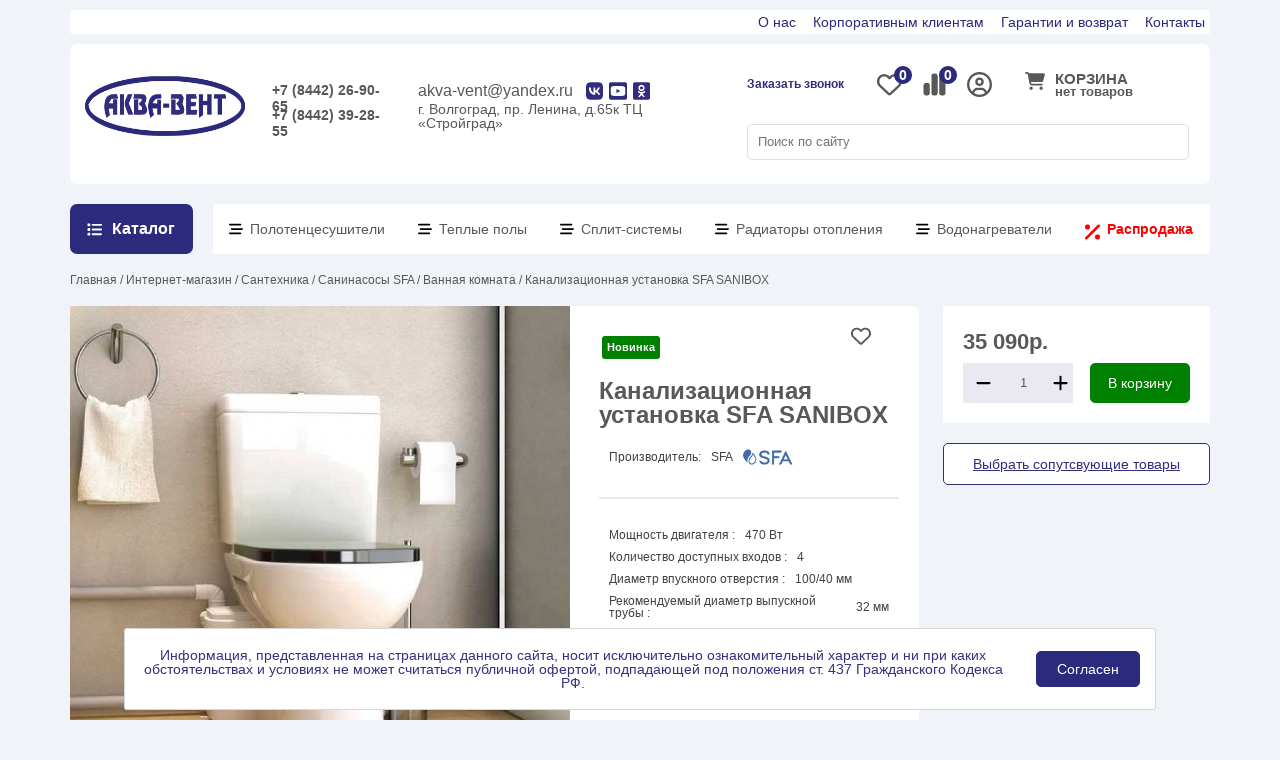

--- FILE ---
content_type: text/html; charset=utf-8
request_url: https://akva-vent.ru/shop/rabota-po-tz-nastroyka/vannaya-komnata/kanalizatsionnaya-ustanovka-sfa-sanibox/
body_size: 21885
content:

<!DOCTYPE html>
<html>
    <head>
<link rel="stylesheet" href="https://akva-vent.ru/cache/css/343217bda5002597362345bedcb7c785.css" type="text/css" media="screen" title="stylesheet">
<meta name="robots" content="all">
<link rel="alternate" type="application/rss+xml" title="RSS" href="https://akva-vent.ru/news/rss/">
<link rel="alternate" type="application/rss+xml" title="RSS" href="https://akva-vent.ru/clauses/rss/"><title>Канализационная установка SFA SANIBOX — Интернет-магазин — Аквавент</title>
<meta charset="utf-8">
<meta content="Russian" name="language">
<meta content="DIAFAN.CMS https://www.diafan.ru/" name="author">
<meta name="description" content="">
<meta name="keywords" content="">
        <meta name="viewport" content="width=device-width,initial-scale=1,maximum-scale=1,user-scalable=no">
        <link rel="shortcut icon" href="https://akva-vent.ru/favicon.ico" type="image/x-icon">
        <link href="https://akva-vent.ru/cache/css/514ea0526e311a15f374cb2e5db0ba3e.css" rel="stylesheet" type="text/css">
            </head>
<body>
    <div id="mobile-menu-modal" class="mobile-menu-modal">
        <div class="mobile-menu-modal-close">x</div>
<div class="search">
	<form action="https://akva-vent.ru/search/" class="search_form ajax" method="post">
	<input type="hidden" name="module" value="search">
        <input type="hidden" name="action" value="fast_search">
	<input autocomplete="off" type="text" name="searchword" value="" placeholder="Поиск по сайту" class="input_search"><div class="js_search_result search_result"></div></form></div>
            <div class="mobile-menu-modal-header">Каталог</div>
            <nav class="mobmenu"><a class="active"  data-id="140" href="https://akva-vent.ru/shop/polotentsesushitel/">Полотенцесушители</a><a class="active"  data-id="241" href="https://akva-vent.ru/shop/otoplenie/">Отопление</a><a class="active"  data-id="242" href="https://akva-vent.ru/shop/klimat/">Климат</a><a class="active"  data-id="243" href="https://akva-vent.ru/shop/vodonagrevateli/">Водонагреватели</a><a class="active"  data-id="245" href="https://akva-vent.ru/shop/santekhnika/">Сантехника</a><a class="active" style="color:red" data-id="11135" href="https://akva-vent.ru/shop/rasprodazha/">Распродажа</a></nav>
                </div>
                <div id="mobile-menu-modal-info" class="mobile-menu-modal">
                    <div class="mobile-menu-modal-close">x</div>
                    <nav class="mobmenu">
                        <a class="modal-mobmenu-active" href="#"><span>Каталог</span></a>
                        <ul class="left_menu_level_1"><li><a href="https://akva-vent.ru/o-kompanii/o-nas/">О нас</a></li><li><a href="https://akva-vent.ru/o-kompanii/kontakty/">Контакты</a></li><li><a href="https://akva-vent.ru/feedback/">Обратная связь</a></li><li><a href="https://akva-vent.ru/o-kompanii/korporativnym-klientam/">Корпоративным клиентам</a></li><li><a href="https://akva-vent.ru/o-kompanii/politika-konfidentsialnosti-i-zaschity-informatsii/">Политика конфиденциальности</a></li></ul>
                            <ul class="left_menu_level_1"><li><a href="http://akva-vent.ru/shop?action=search&ac=1/">Акции</a></li><li><a href="https://akva-vent.ru/dostavka-i-oplata/">Оплата и доставка</a></li><li><a href="https://akva-vent.ru/o-kompanii/garantii-i-vozvrat/">Гарантия и возврат</a></li></ul>
                                </nav>
                                </div>
                                <div class="mobile-panel">
                                    <a href="/"><svg fill="rgb(50, 46, 125)" xmlns="http://www.w3.org/2000/svg" viewBox="0 0 576 512"><path d="M575.8 255.5c0 18-15 32.1-32 32.1h-32l.7 160.2c0 2.7-.2 5.4-.5 8.1V472c0 22.1-17.9 40-40 40H456c-1.1 0-2.2 0-3.3-.1c-1.4 .1-2.8 .1-4.2 .1H416 392c-22.1 0-40-17.9-40-40V448 384c0-17.7-14.3-32-32-32H256c-17.7 0-32 14.3-32 32v64 24c0 22.1-17.9 40-40 40H160 128.1c-1.5 0-3-.1-4.5-.2c-1.2 .1-2.4 .2-3.6 .2H104c-22.1 0-40-17.9-40-40V360c0-.9 0-1.9 .1-2.8V287.6H32c-18 0-32-14-32-32.1c0-9 3-17 10-24L266.4 8c7-7 15-8 22-8s15 2 21 7L564.8 231.5c8 7 12 15 11 24z"/></svg><span>Главная</span></a>
                                    <a class="modal-mobmenu-active" href="#"><svg fill="rgb(50, 46, 125)" xmlns="http://www.w3.org/2000/svg" viewBox="0 0 512 512"><path d="M40 48C26.7 48 16 58.7 16 72v48c0 13.3 10.7 24 24 24H88c13.3 0 24-10.7 24-24V72c0-13.3-10.7-24-24-24H40zM192 64c-17.7 0-32 14.3-32 32s14.3 32 32 32H480c17.7 0 32-14.3 32-32s-14.3-32-32-32H192zm0 160c-17.7 0-32 14.3-32 32s14.3 32 32 32H480c17.7 0 32-14.3 32-32s-14.3-32-32-32H192zm0 160c-17.7 0-32 14.3-32 32s14.3 32 32 32H480c17.7 0 32-14.3 32-32s-14.3-32-32-32H192zM16 232v48c0 13.3 10.7 24 24 24H88c13.3 0 24-10.7 24-24V232c0-13.3-10.7-24-24-24H40c-13.3 0-24 10.7-24 24zM40 368c-13.3 0-24 10.7-24 24v48c0 13.3 10.7 24 24 24H88c13.3 0 24-10.7 24-24V392c0-13.3-10.7-24-24-24H40z"/></svg><span>Каталог</span></a>
                                    <a href="/shop/cart/"><svg fill="rgb(50, 46, 125)" xmlns="http://www.w3.org/2000/svg" viewBox="0 0 576 512"><path d="M0 24C0 10.7 10.7 0 24 0H69.5c22 0 41.5 12.8 50.6 32h411c26.3 0 45.5 25 38.6 50.4l-41 152.3c-8.5 31.4-37 53.3-69.5 53.3H170.7l5.4 28.5c2.2 11.3 12.1 19.5 23.6 19.5H488c13.3 0 24 10.7 24 24s-10.7 24-24 24H199.7c-34.6 0-64.3-24.6-70.7-58.5L77.4 54.5c-.7-3.8-4-6.5-7.9-6.5H24C10.7 48 0 37.3 0 24zM128 464a48 48 0 1 1 96 0 48 48 0 1 1 -96 0zm336-48a48 48 0 1 1 0 96 48 48 0 1 1 0-96z"></path></svg><span>Корзина</span></a>
                                    <a href="/shop/wishlist/"><svg fill="rgb(50, 46, 125)" xmlns="http://www.w3.org/2000/svg" viewBox="0 0 512 512"><path d="M225.8 468.2l-2.5-2.3L48.1 303.2C17.4 274.7 0 234.7 0 192.8v-3.3c0-70.4 50-130.8 119.2-144C158.6 37.9 198.9 47 231 69.6c9 6.4 17.4 13.8 25 22.3c4.2-4.8 8.7-9.2 13.5-13.3c3.7-3.2 7.5-6.2 11.5-9c0 0 0 0 0 0C313.1 47 353.4 37.9 392.8 45.4C462 58.6 512 119.1 512 189.5v3.3c0 41.9-17.4 81.9-48.1 110.4L288.7 465.9l-2.5 2.3c-8.2 7.6-19 11.9-30.2 11.9s-22-4.2-30.2-11.9zM239.1 145c-.4-.3-.7-.7-1-1.1l-17.8-20c0 0-.1-.1-.1-.1c0 0 0 0 0 0c-23.1-25.9-58-37.7-92-31.2C81.6 101.5 48 142.1 48 189.5v3.3c0 28.5 11.9 55.8 32.8 75.2L256 430.7 431.2 268c20.9-19.4 32.8-46.7 32.8-75.2v-3.3c0-47.3-33.6-88-80.1-96.9c-34-6.5-69 5.4-92 31.2c0 0 0 0-.1 .1s0 0-.1 .1l-17.8 20c-.3 .4-.7 .7-1 1.1c-4.5 4.5-10.6 7-16.9 7s-12.4-2.5-16.9-7z"></path></svg><span>Избранное</span></a>
                                    <a data-fancybox="" data-src="#modal-login" href="/user/"><svg fill="rgb(50, 46, 125)" xmlns="http://www.w3.org/2000/svg" viewBox="0 0 512 512"><path d="M406.5 399.6C387.4 352.9 341.5 320 288 320H224c-53.5 0-99.4 32.9-118.5 79.6C69.9 362.2 48 311.7 48 256C48 141.1 141.1 48 256 48s208 93.1 208 208c0 55.7-21.9 106.2-57.5 143.6zm-40.1 32.7C334.4 452.4 296.6 464 256 464s-78.4-11.6-110.5-31.7c7.3-36.7 39.7-64.3 78.5-64.3h64c38.8 0 71.2 27.6 78.5 64.3zM256 512A256 256 0 1 0 256 0a256 256 0 1 0 0 512zm0-272a40 40 0 1 1 0-80 40 40 0 1 1 0 80zm-88-40a88 88 0 1 0 176 0 88 88 0 1 0 -176 0z"></path></svg><span>Войти</span></a>
                                </div>
                                <nav class="supermenu">
        <div class="container supermenu-content"><div class="row"><div class="col-lg-2 shop_supermenu_block"><div class="shop_supermenu_category"><a data-id="140" href="https://akva-vent.ru/shop/polotentsesushitel/" class="shop_category_name">Полотенцесушители</a></div><div class="shop_supermenu_category"><a data-id="241" href="https://akva-vent.ru/shop/otoplenie/" class="shop_category_name">Отопление</a></div><div class="shop_supermenu_category"><a data-id="242" href="https://akva-vent.ru/shop/klimat/" class="shop_category_name">Климат</a></div><div class="shop_supermenu_category"><a data-id="243" href="https://akva-vent.ru/shop/vodonagrevateli/" class="shop_category_name">Водонагреватели</a></div><div class="shop_supermenu_category"><a data-id="245" href="https://akva-vent.ru/shop/santekhnika/" class="shop_category_name">Сантехника</a></div><div class="shop_supermenu_category"><a data-id="11135" href="https://akva-vent.ru/shop/rasprodazha/" class="shop_category_name">Распродажа</a></div></div><div class="col-lg-10 list_child_cats"><div class="shop_category_supermenu_child shop_category_supermenu_block_2" data-parent_id="140"><div class="shop_category_level1"><a href="https://akva-vent.ru/shop/polotentsesushitel/polotentsesushiteli-sunerzha/" class="shop_category_name" >Полотенцесушители Сунержа</a><div class="shop_category_supermenu_child_1 shop_category_supermenu_block_3"><div class="shop_category"  ><a href="https://akva-vent.ru/shop/polotentsesushitel/polotentsesushiteli-sunerzha/water/" class="shop_category_name">WATER</a></div><div class="shop_category"  ><a href="https://akva-vent.ru/shop/polotentsesushitel/polotentsesushiteli-sunerzha/electric/" class="shop_category_name">ELECTRIC</a></div><div class="shop_category"  ><a href="https://akva-vent.ru/shop/polotentsesushitel/polotentsesushiteli-sunerzha/radiator/" class="shop_category_name">RADIATOR</a></div><div class="shop_category"  ><a href="https://akva-vent.ru/shop/polotentsesushitel/polotentsesushiteli-sunerzha/element/" class="shop_category_name">ELEMENT</a></div><div class="shop_category"  ><a href="https://akva-vent.ru/shop/polotentsesushitel/polotentsesushiteli-sunerzha/decor/" class="shop_category_name">DECOR</a></div><div class="shop_category" style="display:none;" ><a href="https://akva-vent.ru/shop/polotentsesushitel/polotentsesushiteli-sunerzha/bath/" class="shop_category_name">BATH</a></div><span class="show_all">Показать еще</span></div></div><div class="shop_category_level1"><a href="https://akva-vent.ru/shop/rabota-po-tz-nastroyka/terma/" class="shop_category_name" >Полотенцесушители TERMA</a><div class="shop_category_supermenu_child_1 shop_category_supermenu_block_3"><div class="shop_category"  ><a href="https://akva-vent.ru/shop/rabota-po-tz-nastroyka/terma-reload/polotentsesushitel-terma/" class="shop_category_name">Полотенцесушитель TERMA</a></div><div class="shop_category"  ><a href="https://akva-vent.ru/shop/rabota-po-tz-nastroyka/terma-reload/radiator-terma/" class="shop_category_name">Дизайн-радиатор TERMA</a></div><div class="shop_category"  ><a href="https://akva-vent.ru/shop/rabota-po-tz-nastroyka/kontent-teny-i-aksessuary/" class="shop_category_name">ТЭНы и аксессуары</a></div></div></div><div class="shop_category_level1"><a href="https://akva-vent.ru/shop/zehnder8050/" class="shop_category_name" >Полотенцесушители ZEHNDER</a><div class="shop_category_supermenu_child_1 shop_category_supermenu_block_3"><div class="shop_category"  ><a href="https://akva-vent.ru/shop/zehnder8050/elektricheskie/zehnder-aura/" class="shop_category_name">Zehnder Aura вода</a></div><div class="shop_category"  ><a href="https://akva-vent.ru/shop/zehnder8050/zehnder-aura-elektro/" class="shop_category_name">Zehnder Aura электро</a></div><div class="shop_category"  ><a href="https://akva-vent.ru/shop/zehnder8050/zehnder-yucca-elektricheskiy/" class="shop_category_name">Zehnder Yucca электро</a></div><div class="shop_category"  ><a href="https://akva-vent.ru/shop/zehnder8050/zehnder-yucca-asym-vodyanoy/" class="shop_category_name">Zehnder Yucca Asym вода</a></div><div class="shop_category"  ><a href="https://akva-vent.ru/shop/zehnder8050/zehnder-yucca-star-voda/" class="shop_category_name">Zehnder Yucca star вода</a></div><div class="shop_category" style="display:none;" ><a href="https://akva-vent.ru/shop/zehnder8050/zehnder-vitalo-spa-voda/" class="shop_category_name">Zehnder Vitalo Spa вода</a></div><span class="show_all">Показать еще</span><div class="shop_category" style="display:none;" ><a href="https://akva-vent.ru/shop/zehnder8050/zehnder-vitalo-spa-elektro/" class="shop_category_name">Zehnder Vitalo Spa электро</a></div><div class="shop_category" style="display:none;" ><a href="https://akva-vent.ru/shop/zehnder8050/zehnder-vitalo-bar-voda/" class="shop_category_name">Zehnder Vitalo Bar вода</a></div><div class="shop_category" style="display:none;" ><a href="https://akva-vent.ru/shop/zehnder8050/zehnder-vitalo-bar-elektro/" class="shop_category_name">Zehnder Vitalo Bar электро</a></div><div class="shop_category" style="display:none;" ><a href="https://akva-vent.ru/shop/zehnder8050/zehnder-zenia-elektro/" class="shop_category_name">Zehnder Zenia электро</a></div><div class="shop_category" style="display:none;" ><a href="https://akva-vent.ru/shop/zehnder8050/zehnder-roda-twist-elektro/" class="shop_category_name">Zehnder Roda Twist Spa Air электро</a></div><div class="shop_category" style="display:none;" ><a href="https://akva-vent.ru/shop/zehnder8050/zehnder-charleston-bar-voda/" class="shop_category_name">Zehnder Charleston Bar вода</a></div><div class="shop_category" style="display:none;" ><a href="https://akva-vent.ru/shop/zehnder8050/zehnder-nobis-voda/" class="shop_category_name">Zehnder Nobis вода</a></div><div class="shop_category" style="display:none;" ><a href="https://akva-vent.ru/shop/zehnder8050/zehnder-metropolitan-spa-voda/" class="shop_category_name">Zehnder Metropolitan Spa вода</a></div><div class="shop_category" style="display:none;" ><a href="https://akva-vent.ru/shop/zehnder8050/zehnder-metropolitan-spa-elektro/" class="shop_category_name">Zehnder Metropolitan Spa электро</a></div><div class="shop_category" style="display:none;" ><a href="https://akva-vent.ru/shop/zehnder8050/zehnder-metropolitan-bar-voda/" class="shop_category_name">Zehnder Metropolitan Bar вода</a></div><div class="shop_category" style="display:none;" ><a href="https://akva-vent.ru/shop/zehnder8050/zehnder-metropolitan-bar-elektro/" class="shop_category_name">Zehnder Metropolitan Bar электро</a></div><div class="shop_category" style="display:none;" ><a href="https://akva-vent.ru/shop/zehnder8050/zehnder-kazeane-voda/" class="shop_category_name">Zehnder Kazeane вода</a></div><div class="shop_category" style="display:none;" ><a href="https://akva-vent.ru/shop/zehnder8050/zehnder-kazeane-elektro/" class="shop_category_name">Zehnder Kazeane электро</a></div><div class="shop_category" style="display:none;" ><a href="https://akva-vent.ru/shop/zehnder8050/zehnder-roda-spa-asym-voda/" class="shop_category_name">Zehnder Roda Spa Asym вода</a></div><div class="shop_category" style="display:none;" ><a href="https://akva-vent.ru/shop/zehnder8050/zehnder-quaro-voda/" class="shop_category_name">Zehnder Quaro вода</a></div><div class="shop_category" style="display:none;" ><a href="https://akva-vent.ru/shop/zehnder8050/zehnder-quaro-inox-voda/" class="shop_category_name">Zehnder Quaro Inox вода</a></div><div class="shop_category" style="display:none;" ><a href="https://akva-vent.ru/shop/zehnder8050/zehnder-quaro-elektro/" class="shop_category_name">Zehnder Quaro электро</a></div><div class="shop_category" style="display:none;" ><a href="https://akva-vent.ru/shop/zehnder8050/zehnder-subway-voda/" class="shop_category_name">Zehnder Subway вода</a></div><div class="shop_category" style="display:none;" ><a href="https://akva-vent.ru/shop/zehnder8050/zehnder-subway-inox-voda/" class="shop_category_name">Zehnder Subway Inox вода</a></div><div class="shop_category" style="display:none;" ><a href="https://akva-vent.ru/shop/zehnder8050/zehnder-subway-elektro/" class="shop_category_name">Zehnder Subway электро</a></div><div class="shop_category" style="display:none;" ><a href="https://akva-vent.ru/shop/zehnder8050/zehnder-subway-inox-elektro/" class="shop_category_name">Zehnder Subway Inox электро</a></div><div class="shop_category" style="display:none;" ><a href="https://akva-vent.ru/shop/zehnder8050/zehnder-universal-voda/" class="shop_category_name">Zehnder Universal вода</a></div><div class="shop_category" style="display:none;" ><a href="https://akva-vent.ru/shop/zehnder8050/zehnder-universal-elektro/" class="shop_category_name">Zehnder Universal электро</a></div><div class="shop_category" style="display:none;" ><a href="https://akva-vent.ru/shop/zehnder8050/zehnder-toga-voda/" class="shop_category_name">Zehnder Toga вода</a></div><div class="shop_category" style="display:none;" ><a href="https://akva-vent.ru/shop/zehnder8050/zehnder-toga-elektro/" class="shop_category_name">Zehnder Toga электро</a></div><div class="shop_category" style="display:none;" ><a href="https://akva-vent.ru/shop/zehnder8050/zehnder-forma-asym-voda/" class="shop_category_name">Zehnder Forma Asym вода</a></div><div class="shop_category" style="display:none;" ><a href="https://akva-vent.ru/shop/zehnder8050/zehnder-forma-asym-elektro/" class="shop_category_name">Zehnder Forma Asym электро</a></div><div class="shop_category" style="display:none;" ><a href="https://akva-vent.ru/shop/zehnder8050/zehnder-forma-spa-voda/" class="shop_category_name">Zehnder Forma Spa вода</a></div><div class="shop_category" style="display:none;" ><a href="https://akva-vent.ru/shop/zehnder8050/zehnder-forma-inox-voda/" class="shop_category_name">Zehnder Forma Inox вода</a></div><div class="shop_category" style="display:none;" ><a href="https://akva-vent.ru/shop/zehnder8050/zehnder-forma-spa-elektro/" class="shop_category_name">Zehnder Forma Spa электро</a></div><div class="shop_category" style="display:none;" ><a href="https://akva-vent.ru/shop/zehnder8050/zehnder-klaro-voda/" class="shop_category_name">Zehnder Klaro вода</a></div><div class="shop_category" style="display:none;" ><a href="https://akva-vent.ru/shop/zehnder8050/zehnder-stalox-voda/" class="shop_category_name">Zehnder Stalox вода</a></div><div class="shop_category" style="display:none;" ><a href="https://akva-vent.ru/shop/zehnder8050/zehnder-bluebell-voda/" class="shop_category_name">Zehnder Bluebell вода</a></div><div class="shop_category" style="display:none;" ><a href="https://akva-vent.ru/shop/zehnder8050/zehnder-diva-voda/" class="shop_category_name">Zehnder Diva вода</a></div><div class="shop_category" style="display:none;" ><a href="https://akva-vent.ru/shop/zehnder8050/zehnder-truva-voda/" class="shop_category_name">Zehnder Truva вода</a></div><div class="shop_category" style="display:none;" ><a href="https://akva-vent.ru/shop/zehnder8050/zehnder-aura-bow-voda/" class="shop_category_name">Zehnder Aura Bow вода</a></div><div class="shop_category" style="display:none;" ><a href="https://akva-vent.ru/shop/zehnder8050/zehnder-virando-voda/" class="shop_category_name">Zehnder Virando вода</a></div><div class="shop_category" style="display:none;" ><a href="https://akva-vent.ru/shop/zehnder8050/zehnder-virando-elektro/" class="shop_category_name">Zehnder Virando электро</a></div><div class="shop_category" style="display:none;" ><a href="https://akva-vent.ru/shop/zehnder8050/zehnder-virando-bow-voda/" class="shop_category_name">Zehnder Virando Bow вода</a></div><div class="shop_category" style="display:none;" ><a href="https://akva-vent.ru/shop/zehnder8050/studio-collection/" class="shop_category_name">Studio collection</a></div></div></div><div class="shop_category_level1"><a href="https://akva-vent.ru/shop/polotentsesushiteli-rifar/" class="shop_category_name" >Полотенцесушители Rifar</a></div><div class="shop_category_level1"><a href="https://akva-vent.ru/shop/importirovannoe-iz-1s/polotentsesushiteli/grota/" class="shop_category_name" >Полотенцесушители GROTA</a><div class="shop_category_supermenu_child_1 shop_category_supermenu_block_3"><div class="shop_category"  ><a href="https://akva-vent.ru/shop/importirovannoe-iz-1s/polotentsesushiteli/grota/brezza-vodyanye/" class="shop_category_name">BREZZA водяные</a></div><div class="shop_category"  ><a href="https://akva-vent.ru/shop/importirovannoe-iz-1s/polotentsesushiteli/grota/estro-vodyanye/" class="shop_category_name">ESTRO водяные</a></div><div class="shop_category"  ><a href="https://akva-vent.ru/shop/importirovannoe-iz-1s/polotentsesushiteli/grota/moda-vodyanye/" class="shop_category_name">MODA водяные</a></div><div class="shop_category"  ><a href="https://akva-vent.ru/shop/importirovannoe-iz-1s/polotentsesushiteli/grota/vento-vodyanye/" class="shop_category_name">VENTO водяные</a></div><div class="shop_category"  ><a href="https://akva-vent.ru/shop/importirovannoe-iz-1s/polotentsesushiteli/grota/vista-vodyanye/" class="shop_category_name">VISTA водяные</a></div><div class="shop_category" style="display:none;" ><a href="https://akva-vent.ru/shop/importirovannoe-iz-1s/polotentsesushiteli/grota/solido-vodyanye/" class="shop_category_name">SOLIDO водяные</a></div><span class="show_all">Показать еще</span><div class="shop_category" style="display:none;" ><a href="https://akva-vent.ru/shop/importirovannoe-iz-1s/polotentsesushiteli/grota/fiado-vodyanye/" class="shop_category_name">FIADO водяные</a></div><div class="shop_category" style="display:none;" ><a href="https://akva-vent.ru/shop/importirovannoe-iz-1s/polotentsesushiteli/grota/calore-vodyanye/" class="shop_category_name">CALORE водяные</a></div><div class="shop_category" style="display:none;" ><a href="https://akva-vent.ru/shop/importirovannoe-iz-1s/polotentsesushiteli/grota/caldo-vodyanye/" class="shop_category_name">CALDO водяные</a></div><div class="shop_category" style="display:none;" ><a href="https://akva-vent.ru/shop/importirovannoe-iz-1s/polotentsesushiteli/grota/forte-vodyanye/" class="shop_category_name">FORTE водяные</a></div><div class="shop_category" style="display:none;" ><a href="https://akva-vent.ru/shop/importirovannoe-iz-1s/polotentsesushiteli/grota/classic-vodyanye/" class="shop_category_name">CLASSIC водяные</a></div><div class="shop_category" style="display:none;" ><a href="https://akva-vent.ru/shop/importirovannoe-iz-1s/polotentsesushiteli/grota/eco-classic-vodyanye/" class="shop_category_name">ECO CLASSIC водяные</a></div><div class="shop_category" style="display:none;" ><a href="https://akva-vent.ru/shop/importirovannoe-iz-1s/polotentsesushiteli/grota/calma-vodyanye/" class="shop_category_name">CALMA водяные</a></div><div class="shop_category" style="display:none;" ><a href="https://akva-vent.ru/shop/importirovannoe-iz-1s/polotentsesushiteli/grota/eco-calma-vodyanye/" class="shop_category_name">ECO CALMA водяные</a></div><div class="shop_category" style="display:none;" ><a href="https://akva-vent.ru/shop/importirovannoe-iz-1s/polotentsesushiteli/grota/eco-forte-vodyanye/" class="shop_category_name">ECO FORTE водяные</a></div><div class="shop_category" style="display:none;" ><a href="https://akva-vent.ru/shop/importirovannoe-iz-1s/polotentsesushiteli/grota/grande-vodyanye/" class="shop_category_name">GRANDE водяные</a></div><div class="shop_category" style="display:none;" ><a href="https://akva-vent.ru/shop/importirovannoe-iz-1s/polotentsesushiteli/grota/granito-vodyanye/" class="shop_category_name">GRANITO водяные</a></div><div class="shop_category" style="display:none;" ><a href="https://akva-vent.ru/shop/importirovannoe-iz-1s/polotentsesushiteli/grota/primo-vodyanye/" class="shop_category_name">PRIMO водяные</a></div><div class="shop_category" style="display:none;" ><a href="https://akva-vent.ru/shop/importirovannoe-iz-1s/polotentsesushiteli/grota/grosso-vodyanye/" class="shop_category_name">GROSSO водяные</a></div><div class="shop_category" style="display:none;" ><a href="https://akva-vent.ru/shop/importirovannoe-iz-1s/polotentsesushiteli/grota/corsa-vodyanye/" class="shop_category_name">CORSA водяные</a></div><div class="shop_category" style="display:none;" ><a href="https://akva-vent.ru/shop/importirovannoe-iz-1s/polotentsesushiteli/grota/quadro-vodyanye/" class="shop_category_name">QUADRO водяные</a></div><div class="shop_category" style="display:none;" ><a href="https://akva-vent.ru/shop/importirovannoe-iz-1s/polotentsesushiteli/grota/quill-vodyanye/" class="shop_category_name">QUILL водяные</a></div><div class="shop_category" style="display:none;" ><a href="https://akva-vent.ru/shop/importirovannoe-iz-1s/polotentsesushiteli/grota/stelle-vodyanye/" class="shop_category_name">STELLE водяные</a></div><div class="shop_category" style="display:none;" ><a href="https://akva-vent.ru/shop/importirovannoe-iz-1s/polotentsesushiteli/grota/rivolo-vodyanye/" class="shop_category_name">RIVOLO водяные</a></div><div class="shop_category" style="display:none;" ><a href="https://akva-vent.ru/shop/importirovannoe-iz-1s/polotentsesushiteli/grota/rio-vodyanye/" class="shop_category_name">RIO водяные</a></div><div class="shop_category" style="display:none;" ><a href="https://akva-vent.ru/shop/importirovannoe-iz-1s/polotentsesushiteli/grota/comfort-vodyanye/" class="shop_category_name">COMFORT водяные</a></div><div class="shop_category" style="display:none;" ><a href="https://akva-vent.ru/shop/importirovannoe-iz-1s/polotentsesushiteli/grota/novito-vodyanye/" class="shop_category_name">NOVITO водяные</a></div></div></div><div class="shop_category_level1"><a href="https://akva-vent.ru/shop/osnovnoy-katalog-tovarov/secado/" class="shop_category_name" >Полотенцесушители SECADO</a><div class="shop_category_supermenu_child_1 shop_category_supermenu_block_3"><div class="shop_category"  ><a href="https://akva-vent.ru/shop/importirovannoe-iz-1s/polotentsesushiteli/secado-vodyanye-nerzhaveyka/" class="shop_category_name">SECADO водяные нержавейка</a></div><div class="shop_category"  ><a href="https://akva-vent.ru/shop/importirovannoe-iz-1s/polotentsesushiteli/secado-vodyanye-latunnye/" class="shop_category_name">SECADO водяные латунные</a></div><div class="shop_category"  ><a href="https://akva-vent.ru/shop/importirovannoe-iz-1s/polotentsesushiteli/secado-elektricheskie-latunnye/" class="shop_category_name">SECADO электрические латунные</a></div><div class="shop_category"  ><a href="https://akva-vent.ru/shop/importirovannoe-iz-1s/polotentsesushiteli/secado-elektricheskie-nerzhaveyka/" class="shop_category_name">SECADO электрические нержавейка</a></div><div class="shop_category"  ><a href="https://akva-vent.ru/shop/importirovannoe-iz-1s/polotentsesushiteli/secado-chernye-elektricheskie-nerzhaveyka/" class="shop_category_name">SECADO черные электрические нержавейка</a></div></div></div><div class="shop_category_level1"><a href="https://akva-vent.ru/shop/osnovnoy-katalog-tovarov/terminus/" class="shop_category_name" >Полотенцесушители TERMINUS</a><div class="shop_category_supermenu_child_1 shop_category_supermenu_block_3"><div class="shop_category"  ><a href="https://akva-vent.ru/shop/importirovannoe-iz-1s/polotentsesushiteli/terminus-lyuks-vodyanye/" class="shop_category_name">TERMINUS ЛЮКС водяные</a></div><div class="shop_category"  ><a href="https://akva-vent.ru/shop/importirovannoe-iz-1s/polotentsesushiteli/terminus-elektricheskie/" class="shop_category_name">TERMINUS электрические</a></div><div class="shop_category"  ><a href="https://akva-vent.ru/shop/importirovannoe-iz-1s/polotentsesushiteli/terminus-standart-vodyanye/" class="shop_category_name">TERMINUS Стандарт водяные</a></div></div></div><div class="shop_category_level1"><a href="https://akva-vent.ru/shop/rabota-po-tz-nastroyka/mtk4/polotentsesushiteli/irsap/" class="shop_category_name" >Полотенцесушители IRSAP</a><div class="shop_category_supermenu_child_1 shop_category_supermenu_block_3"><div class="shop_category"  ><a href="https://akva-vent.ru/shop/rabota-po-tz-nastroyka/mtk4/polotentsesushiteli/irsap/irsap-elektricheskie-polotentsesushiteli/" class="shop_category_name">IRSAP, ЭЛЕКТРИЧЕСКИЕ ПОЛОТЕНЦЕСУШИТЕЛИ</a></div><div class="shop_category"  ><a href="https://akva-vent.ru/shop/rabota-po-tz-nastroyka/mtk4/polotentsesushiteli/irsap/irsap-serenade/" class="shop_category_name">IRSAP SERENADE</a></div><div class="shop_category"  ><a href="https://akva-vent.ru/shop/rabota-po-tz-nastroyka/mtk4/polotentsesushiteli/irsap/irsap-minuette/" class="shop_category_name">IRSAP MINUETTE</a></div><div class="shop_category"  ><a href="https://akva-vent.ru/shop/rabota-po-tz-nastroyka/mtk4/polotentsesushiteli/irsap/irsap-bella/" class="shop_category_name">IRSAP BELLA</a></div><div class="shop_category"  ><a href="https://akva-vent.ru/shop/rabota-po-tz-nastroyka/mtk4/polotentsesushiteli/irsap/irsap-tole/" class="shop_category_name">IRSAP TOLE</a></div></div></div><div class="shop_category_level1"><a href="https://akva-vent.ru/shop/rabota-po-tz-nastroyka/mtk4/polotentsesushiteli/benetto/" class="shop_category_name" >Полотенцесушители BENETTO</a></div><div class="shop_category_level1"><a href="https://akva-vent.ru/shop/polotentsesushitel/polotentsesushiteli-teplolyuks/" class="shop_category_name" >Полотенцесушители Теплолюкс</a></div><div class="shop_category_level1"><a href="https://akva-vent.ru/shop/polotentsesushitel/polotentsesushiteli-atlantic/" class="shop_category_name" >Полотенцесушители Atlantic</a></div></div><div class="shop_category_supermenu_child shop_category_supermenu_block_2" data-parent_id="241"><div class="shop_category_level1"><a href="https://akva-vent.ru/shop/otoplenie/tyoplye-poly/" class="shop_category_name" >Теплые полы</a><div class="shop_category_supermenu_child_1 shop_category_supermenu_block_3"><div class="shop_category"  ><a href="https://akva-vent.ru/shop/otoplenie/tyoplye-poly/nagrevatelnyy-mat/" class="shop_category_name">Нагревательный мат</a></div><div class="shop_category"  ><a href="https://akva-vent.ru/shop/otoplenie/tyoplye-poly/nagrevatelnyy-kabel/" class="shop_category_name">Нагревательный кабель</a></div><div class="shop_category"  ><a href="https://akva-vent.ru/shop/otoplenie/tyoplye-poly/pod-laminat/" class="shop_category_name">Нагревательный мат под ламинат</a></div><div class="shop_category"  ><a href="https://akva-vent.ru/shop/otoplenie/tyoplye-poly/infrakrasnaya-plyonka/" class="shop_category_name">Инфракрасная плёнка</a></div><div class="shop_category"  ><a href="https://akva-vent.ru/shop/otoplenie/tyoplye-poly/pod-plitku/" class="shop_category_name">Система обледенения и снеготаяния</a></div><div class="shop_category" style="display:none;" ><a href="https://akva-vent.ru/shop/imports/teploluxe/dlya-doma-i-kvartiry/termoregulyatory/" class="shop_category_name">Терморегуляторы Теплолюкс</a></div><span class="show_all">Показать еще</span><div class="shop_category" style="display:none;" ><a href="https://akva-vent.ru/shop/otoplenie/tyoplye-poly/arkhitekturno-stroitelnyy-obogrev/" class="shop_category_name">Архитектурно-строительный обогрев</a></div><div class="shop_category" style="display:none;" ><a href="https://akva-vent.ru/shop/importirovannoe-iz-1s/tyoplyy-pol/termoregulyatory-teplogo-pola/" class="shop_category_name">Терморегуляторы теплого пола</a></div><div class="shop_category" style="display:none;" ><a href="https://akva-vent.ru/shop/otoplenie/tyoplye-poly/termoregulyatory/" class="shop_category_name">Терморегуляторы</a></div></div></div><div class="shop_category_level1"><a href="https://akva-vent.ru/shop/rabota-po-tz-nastroyka/mtk2/radiatory-otopleniya/" class="shop_category_name" >Радиаторы отопления</a><div class="shop_category_supermenu_child_1 shop_category_supermenu_block_3"><div class="shop_category"  ><a href="https://akva-vent.ru/shop/rabota-po-tz-nastroyka/mtk2/radiatory-otopleniya/stalnye-trubchatye-radiatory/" class="shop_category_name">Стальные трубчатые радиаторы</a></div><div class="shop_category"  ><a href="https://akva-vent.ru/shop/rabota-po-tz-nastroyka/mtk2/radiatory-otopleniya/stalnye-panelnye-radiatory/" class="shop_category_name">Стальные панельные радиаторы</a></div><div class="shop_category"  ><a href="https://akva-vent.ru/shop/rabota-po-tz-nastroyka/mtk2/radiatory-otopleniya/alyuminievye-radiatory/" class="shop_category_name">Алюминиевые радиаторы</a></div><div class="shop_category"  ><a href="https://akva-vent.ru/shop/rabota-po-tz-nastroyka/mtk2/radiatory-otopleniya/bimetallicheskie-radiatory/" class="shop_category_name">Радиаторы биметаллические</a></div><div class="shop_category"  ><a href="https://akva-vent.ru/shop/rabota-po-tz-nastroyka/mtk2/radiatory-otopleniya/chugunnye-radiatory/" class="shop_category_name">Чугунные радиаторы</a></div><div class="shop_category" style="display:none;" ><a href="https://akva-vent.ru/shop/rabota-po-tz-nastroyka/mtk2/radiatory-otopleniya/dizayn-radiatory/" class="shop_category_name">Радиаторы дизайнерские</a></div><span class="show_all">Показать еще</span></div></div><div class="shop_category_level1"><a href="https://akva-vent.ru/shop/otoplenie/konvektory/" class="shop_category_name" >Конвекторы внутрипольные </a><div class="shop_category_supermenu_child_1 shop_category_supermenu_block_3"><div class="shop_category"  ><a href="https://akva-vent.ru/shop/rabota-po-tz-nastroyka/mtk4/konvektory-otopleniya/vnutripolnye-konvektory/" class="shop_category_name">Внутрипольные конвекторы водяные</a></div><div class="shop_category"  ><a href="https://akva-vent.ru/shop/rabota-po-tz-nastroyka/mtk4/konvektory-otopleniya/napolnye-i-nastennye-konvektory/" class="shop_category_name">Напольные конвекторы</a></div></div></div><div class="shop_category_level1"><a href="https://akva-vent.ru/shop/konvektory-elektricheskie/" class="shop_category_name" >Конвекторы электрические</a><div class="shop_category_supermenu_child_1 shop_category_supermenu_block_3"><div class="shop_category"  ><a href="https://akva-vent.ru/shop/importirovannoe-iz-1s/konvektory/nobo/" class="shop_category_name">NOBO</a></div><div class="shop_category"  ><a href="https://akva-vent.ru/shop/imports/thermex10480/obogrevateli-elektricheskie/" class="shop_category_name">ТЕРМЕКС</a></div><div class="shop_category"  ><a href="https://akva-vent.ru/shop/importirovannoe-iz-1s/konvektory/stiebel-eltron/" class="shop_category_name">STIEBEL ELTRON</a></div><div class="shop_category"  ><a href="https://akva-vent.ru/shop/importirovannoe-iz-1s/konvektory/noirot/" class="shop_category_name">NOIROT</a></div><div class="shop_category"  ><a href="https://akva-vent.ru/shop/imports/breez_new/teplovaya-tekhnika/konvektory/royal-clima/" class="shop_category_name">ROYAL Clima</a></div><div class="shop_category" style="display:none;" ><a href="https://akva-vent.ru/shop/imports/breez_new/teplovaya-tekhnika/konvektory/zilon/" class="shop_category_name">ZILON</a></div><span class="show_all">Показать еще</span><div class="shop_category" style="display:none;" ><a href="https://akva-vent.ru/shop/imports/breez_new/teplovaya-tekhnika/konvektory/funai/" class="shop_category_name">FUNAI</a></div><div class="shop_category" style="display:none;" ><a href="https://akva-vent.ru/shop/importirovannoe-iz-1s/konvektory/ballu/" class="shop_category_name">BALLU</a></div><div class="shop_category" style="display:none;" ><a href="https://akva-vent.ru/shop/importirovannoe-iz-1s/konvektory/electrolux/" class="shop_category_name">ELECTROLUX</a></div><div class="shop_category" style="display:none;" ><a href="https://akva-vent.ru/shop/importirovannoe-iz-1s/konvektory/megador/" class="shop_category_name">MEGADOR</a></div><div class="shop_category" style="display:none;" ><a href="https://akva-vent.ru/shop/konvektory-elektricheskie/atlantic/" class="shop_category_name">Atlantic</a></div><div class="shop_category" style="display:none;" ><a href="https://akva-vent.ru/shop/konvektory-elektricheskie/dantex/" class="shop_category_name">Dantex</a></div></div></div><div class="shop_category_level1"><a href="https://akva-vent.ru/shop/rabota-po-tz-nastroyka/mtk4/kotly-otopleniya/" class="shop_category_name" >Котлы отопления</a><div class="shop_category_supermenu_child_1 shop_category_supermenu_block_3"><div class="shop_category"  ><a href="https://akva-vent.ru/shop/rabota-po-tz-nastroyka/mtk4/kotly-otopleniya/elektricheskie-kotly/" class="shop_category_name">Электрические котлы</a></div><div class="shop_category"  ><a href="https://akva-vent.ru/shop/rabota-po-tz-nastroyka/mtk4/kotly-otopleniya/gazovye-kotly/" class="shop_category_name">Газовые котлы</a></div><div class="shop_category"  ><a href="https://akva-vent.ru/shop/rabota-po-tz-nastroyka/mtk4/kotly-otopleniya/tverdotoplivnye-kotly/" class="shop_category_name">Твердотопливные котлы</a></div></div></div><div class="shop_category_level1"><a href="https://akva-vent.ru/shop/rabota-po-tz-nastroyka/mtk2/armatura-zapornaya-i-regulirovochnaya/" class="shop_category_name" >Арматура запорная и регулировочная</a><div class="shop_category_supermenu_child_1 shop_category_supermenu_block_3"><div class="shop_category"  ><a href="https://akva-vent.ru/shop/rabota-po-tz-nastroyka/mtk2/armatura-zapornaya-i-regulirovochnaya/vario-term/" class="shop_category_name">VARIO TERM</a></div><div class="shop_category"  ><a href="https://akva-vent.ru/shop/rabota-po-tz-nastroyka/mtk2/armatura-zapornaya-i-regulirovochnaya/schlosser/" class="shop_category_name">SCHLOSSER</a></div><div class="shop_category"  ><a href="https://akva-vent.ru/shop/rabota-po-tz-nastroyka/mtk2/armatura-zapornaya-i-regulirovochnaya/rehau/" class="shop_category_name">REHAU</a></div><div class="shop_category"  ><a href="https://akva-vent.ru/shop/rabota-po-tz-nastroyka/mtk2/armatura-zapornaya-i-regulirovochnaya/itap/" class="shop_category_name">ITAP</a></div><div class="shop_category"  ><a href="https://akva-vent.ru/shop/rabota-po-tz-nastroyka/mtk2/armatura-zapornaya-i-regulirovochnaya/sr-rubinetterie/" class="shop_category_name">SR RUBINETTERIE</a></div></div></div><div class="shop_category_level1"><a href="https://akva-vent.ru/shop/klimat/promyshlennye-obogrevateli/" class="shop_category_name" >Обогрев промышленный </a><div class="shop_category_supermenu_child_1 shop_category_supermenu_block_3"><div class="shop_category"  ><a href="https://akva-vent.ru/shop/rabota-po-tz-nastroyka/mtk4/obogrevateli/vozdushnye-zavesy/" class="shop_category_name">Воздушные завесы</a></div><div class="shop_category"  ><a href="https://akva-vent.ru/shop/rabota-po-tz-nastroyka/mtk4/obogrevateli/mobilnye-nagrevateli-vozdukha-teplovye-pushki/" class="shop_category_name">Тепловые пушки</a></div><div class="shop_category"  ><a href="https://akva-vent.ru/shop/rabota-po-tz-nastroyka/mtk4/obogrevateli/infrakrasnye-obogrevateli/" class="shop_category_name">Инфракрасные обогреватели</a></div><div class="shop_category"  ><a href="https://akva-vent.ru/shop/rabota-po-tz-nastroyka/mtk4/obogrevateli/teploventilyatory/" class="shop_category_name">Тепловентиляторы</a></div><div class="shop_category"  ><a href="https://akva-vent.ru/shop/rabota-po-tz-nastroyka/therma-2/obogrev-krovli-i-trub/" class="shop_category_name">Обогрев кровли и труб</a></div><div class="shop_category" style="display:none;" ><a href="https://akva-vent.ru/shop/teplovye-zavesy/" class="shop_category_name">Тепловые завесы</a></div><span class="show_all">Показать еще</span><div class="shop_category" style="display:none;" ><a href="https://akva-vent.ru/shop/infrakrasnye-obogrevateli354/" class="shop_category_name">Инфракрасные обогреватели</a></div><div class="shop_category" style="display:none;" ><a href="https://akva-vent.ru/shop/gazovye-obogrevateli/" class="shop_category_name">Газовые обогреватели</a></div></div></div><div class="shop_category_level1"><a href="https://akva-vent.ru/shop/rabota-po-tz-nastroyka/mtk/elektrosushilki-dlya-ruk/" class="shop_category_name" >Электросушилки для рук</a><div class="shop_category_supermenu_child_1 shop_category_supermenu_block_3"><div class="shop_category"  ><a href="https://akva-vent.ru/shop/rabota-po-tz-nastroyka/mtk/elektrosushilki-dlya-ruk/elektrosushilki-dlya-ruk-stiebel-eltron/" class="shop_category_name">STIEBEL ELTRON </a></div><div class="shop_category"  ><a href="https://akva-vent.ru/shop/rabota-po-tz-nastroyka/mtk/elektrosushilki-dlya-ruk/elektrosushilki-dlya-ruk-clage/" class="shop_category_name">Clage </a></div><div class="shop_category"  ><a href="https://akva-vent.ru/shop/rabota-po-tz-nastroyka/mtk/elektrosushilki-dlya-ruk/elektrosushilki-dlya-ruk-bxg/" class="shop_category_name">BXG </a></div></div></div><div class="shop_category_level1"><a href="https://akva-vent.ru/shop/importirovannoe-iz-1s/zaschita-ot-protechek-vody-neptun/" class="shop_category_name" >Защита от протечек воды NEPTUN</a><div class="shop_category_supermenu_child_1 shop_category_supermenu_block_3"><div class="shop_category"  ><a href="https://akva-vent.ru/shop/importirovannoe-iz-1s/zaschita-ot-protechek-vody-neptun/gotovye-komplekty-neptun/" class="shop_category_name">Готовые комплекты НЕПТУН</a></div><div class="shop_category"  ><a href="https://akva-vent.ru/shop/importirovannoe-iz-1s/zaschita-ot-protechek-vody-neptun/komplektuyuschie-neptun/" class="shop_category_name">Комплектующие НЕПТУН</a></div></div></div></div><div class="shop_category_supermenu_child shop_category_supermenu_block_2" data-parent_id="242"><div class="shop_category_level1"><a href="https://akva-vent.ru/shop/importirovannoe-iz-1s/split-sistemy/" class="shop_category_name" >Сплит-системы (кондиционеры)</a><div class="shop_category_supermenu_child_1 shop_category_supermenu_block_3"><div class="shop_category"  ><a href="https://akva-vent.ru/shop/importirovannoe-iz-1s/split-sistemy/nastennye-split-sistemy/" class="shop_category_name">Настенные сплит-системы</a></div><div class="shop_category"  ><a href="https://akva-vent.ru/shop/importirovannoe-iz-1s/split-sistemy/mobilnye-konditsionery/" class="shop_category_name">Мобильные кондиционеры</a></div><div class="shop_category"  ><a href="https://akva-vent.ru/shop/importirovannoe-iz-1s/split-sistemy/kanalnye-split-sistemy/" class="shop_category_name">Канальные сплит-системы</a></div><div class="shop_category"  ><a href="https://akva-vent.ru/shop/importirovannoe-iz-1s/split-sistemy/kassetnye-split-sistemy/" class="shop_category_name">Кассетные сплит-системы</a></div><div class="shop_category"  ><a href="https://akva-vent.ru/shop/importirovannoe-iz-1s/split-sistemy/kolonnye-split-sistemy/" class="shop_category_name">Колонные сплит-системы</a></div><div class="shop_category" style="display:none;" ><a href="https://akva-vent.ru/shop/importirovannoe-iz-1s/split-sistemy/napolno-potolochnye-split-sistemy/" class="shop_category_name">Напольно-потолочные сплит-системы</a></div><span class="show_all">Показать еще</span><div class="shop_category" style="display:none;" ><a href="https://akva-vent.ru/shop/importirovannoe-iz-1s/split-sistemy/multi-split-sistemy/" class="shop_category_name">Мульти сплит-системы</a></div><div class="shop_category" style="display:none;" ><a href="https://akva-vent.ru/shop/importirovannoe-iz-1s/split-sistemy/polupromyshlennye-split-sistemy/" class="shop_category_name">Полупромышленные сплит-системы</a></div><div class="shop_category" style="display:none;" ><a href="https://akva-vent.ru/shop/importirovannoe-iz-1s/split-sistemy/promyshlennye-konditsionery/" class="shop_category_name">Промышленные кондиционеры</a></div></div></div><div class="shop_category_level1"><a href="https://akva-vent.ru/shop/rabota-po-tz-nastroyka/blagovest/" class="shop_category_name" >Вентиляция</a><div class="shop_category_supermenu_child_1 shop_category_supermenu_block_3"><div class="shop_category"  ><a href="https://akva-vent.ru/shop/rabota-po-tz-nastroyka/blagovest/nakladnye-ventilyatory/" class="shop_category_name">Накладные вентиляторы</a></div><div class="shop_category"  ><a href="https://akva-vent.ru/shop/rabota-po-tz-nastroyka/blagovest/kanalnye-ventilyatory/" class="shop_category_name">Канальные вентиляторы</a></div><div class="shop_category"  ><a href="https://akva-vent.ru/shop/ventilyatory/" class="shop_category_name">Приточные клапана Norvind</a></div><div class="shop_category"  ><a href="https://akva-vent.ru/shop/rabota-po-tz-nastroyka/blagovest/napolnye-ventilyatory-nastolnye-ventilyatory-potol/" class="shop_category_name">Напольные вентиляторы, настольные вентиляторы, потолочные вентиляторы</a></div><div class="shop_category"  ><a href="https://akva-vent.ru/shop/rabota-po-tz-nastroyka/blagovest/okonnye-ventilyatory-nastennye-ventilyatory/" class="shop_category_name">Оконные вентиляторы, настенные вентиляторы</a></div><div class="shop_category" style="display:none;" ><a href="https://akva-vent.ru/shop/rabota-po-tz-nastroyka/blagovest/kryshnye-ventilyatory/" class="shop_category_name">Крышные вентиляторы</a></div><span class="show_all">Показать еще</span><div class="shop_category" style="display:none;" ><a href="https://akva-vent.ru/shop/rabota-po-tz-nastroyka/blagovest/multizonalnyy-ventilyator/" class="shop_category_name">Мультизональный вентилятор</a></div><div class="shop_category" style="display:none;" ><a href="https://akva-vent.ru/shop/rabota-po-tz-nastroyka/blagovest/osevye-ventilyatory/" class="shop_category_name">Осевые вентиляторы</a></div><div class="shop_category" style="display:none;" ><a href="https://akva-vent.ru/shop/rabota-po-tz-nastroyka/blagovest/tsentrobezhnye-ventilyatory/" class="shop_category_name">Центробежные вентиляторы</a></div><div class="shop_category" style="display:none;" ><a href="https://akva-vent.ru/shop/rabota-po-tz-nastroyka/blagovest/shumoizolirovannye-ventilyatory/" class="shop_category_name">Шумоизолированные вентиляторы</a></div><div class="shop_category" style="display:none;" ><a href="https://akva-vent.ru/shop/rabota-po-tz-nastroyka/blagovest/vysokotemperaturnye-zharostoykie-ventilyatory-dlya/" class="shop_category_name">Высокотемпературные жаростойкие вентиляторы для бани, сауны, камина</a></div><div class="shop_category" style="display:none;" ><a href="https://akva-vent.ru/shop/rabota-po-tz-nastroyka/blagovest/ventilyatory-dlya-kukhni-kukhonnye-vytyazhki/" class="shop_category_name">Вентиляторы для кухни, кухонные вытяжки</a></div><div class="shop_category" style="display:none;" ><a href="https://akva-vent.ru/shop/rabota-po-tz-nastroyka/blagovest/pritochnye-ustanovki/" class="shop_category_name">Приточные установки</a></div><div class="shop_category" style="display:none;" ><a href="https://akva-vent.ru/shop/rabota-po-tz-nastroyka/blagovest/pritochno-vytyazhnye-ustanovki-s-rekuperatsiey-tep/" class="shop_category_name">Приточно вытяжные установки с рекуперацией тепла</a></div><div class="shop_category" style="display:none;" ><a href="https://akva-vent.ru/shop/rabota-po-tz-nastroyka/blagovest/vytyazhnye-ustanovki/" class="shop_category_name">Вытяжные установки</a></div></div></div><div class="shop_category_level1"><a href="https://akva-vent.ru/shop/ochistiteli-vozdukha/" class="shop_category_name" >Приточные установки</a><div class="shop_category_supermenu_child_1 shop_category_supermenu_block_3"><div class="shop_category"  ><a href="https://akva-vent.ru/shop/importirovannoe-iz-1s/ventilyatsiya/pritochnye-ustanovki-tion/" class="shop_category_name">TION Бризеры</a></div><div class="shop_category"  ><a href="https://akva-vent.ru/shop/importirovannoe-iz-1s/ventilyatsiya/norvind-klapana-pritochnye/" class="shop_category_name">NORVIND клапана приточные </a></div><div class="shop_category"  ><a href="https://akva-vent.ru/shop/importirovannoe-iz-1s/ventilyatsiya/pritochnye-ustanovki-royal-clima/" class="shop_category_name">ROYAL CLIMA Приточные установки </a></div><div class="shop_category"  ><a href="https://akva-vent.ru/shop/importirovannoe-iz-1s/ventilyatsiya/pritochnye-ustanovki-ballu/" class="shop_category_name">BALLU Приточные установки</a></div><div class="shop_category"  ><a href="https://akva-vent.ru/shop/imports/breez_new/bytovye-ventilyatsionnye-ustanovki/funai/" class="shop_category_name">FUNAI Приточные установки</a></div><div class="shop_category" style="display:none;" ><a href="https://akva-vent.ru/shop/importirovannoe-iz-1s/ventilyatsiya/pritochnye-ustanovki-airnanny/" class="shop_category_name">AIRNANNY Приточные установки</a></div><span class="show_all">Показать еще</span></div></div><div class="shop_category_level1"><a href="https://akva-vent.ru/shop/rabota-po-tz-nastroyka/klm/" class="shop_category_name" >Кондиционирование промышленное и бытовое</a><div class="shop_category_supermenu_child_1 shop_category_supermenu_block_3"><div class="shop_category"  ><a href="https://akva-vent.ru/shop/multi-sistemy-haier/" class="shop_category_name">Мульти-системы HAIER</a></div><div class="shop_category"  ><a href="https://akva-vent.ru/shop/multi-zonalnye-sistemy-konditsionirovaniya-haier/" class="shop_category_name">Мульти-зональные системы кондиционирования HAIER</a></div><div class="shop_category"  ><a href="https://akva-vent.ru/shop/polupromyshlennye-split-sistemy-haier/" class="shop_category_name">Полупромышленные сплит-системы HAIER</a></div><div class="shop_category"  ><a href="https://akva-vent.ru/shop/chillery-fankoyly-haier/" class="shop_category_name">Чиллеры, фанкойлы HAIER</a></div><div class="shop_category"  ><a href="https://akva-vent.ru/shop/teplovye-nasosy-haier/" class="shop_category_name">Тепловые насосы HAIER</a></div><div class="shop_category" style="display:none;" ><a href="https://akva-vent.ru/shop/imports/breez_new/konditsionirovanie/multi-split-sistemy/" class="shop_category_name">Мульти-системы Hisense, Royal Clima, Funai, Hitachi</a></div><span class="show_all">Показать еще</span><div class="shop_category" style="display:none;" ><a href="https://akva-vent.ru/shop/imports/breez_new/konditsionirovanie/polupromyshlennye-split-sistemy/" class="shop_category_name">Полупромышленные сплит-системы Hisense, Royal Clima, Funai, Hitachi</a></div></div></div><div class="shop_category_level1"><a href="https://akva-vent.ru/shop/osushiteli-vozdukha/" class="shop_category_name" >Биокамины Zefire</a><div class="shop_category_supermenu_child_1 shop_category_supermenu_block_3"><div class="shop_category"  ><a href="https://akva-vent.ru/shop/osushiteli-vozdukha/vstraivaemye/" class="shop_category_name">Встраиваемые</a></div><div class="shop_category"  ><a href="https://akva-vent.ru/shop/osushiteli-vozdukha/nastennye/" class="shop_category_name">Настенные</a></div><div class="shop_category"  ><a href="https://akva-vent.ru/shop/osushiteli-vozdukha/napolnye/" class="shop_category_name">Напольные</a></div><div class="shop_category"  ><a href="https://akva-vent.ru/shop/rabota-po-tz-nastroyka/zefire/portal-iz-mdf/" class="shop_category_name">Биокамины портал из МДФ</a></div><div class="shop_category"  ><a href="https://akva-vent.ru/shop/rabota-po-tz-nastroyka/zefire/avtomaticheskie-biokaminy-zefire/" class="shop_category_name">Автоматические биокамины ZeFire</a></div><div class="shop_category" style="display:none;" ><a href="https://akva-vent.ru/shop/osushiteli-vozdukha/topki-gorelki/" class="shop_category_name">Топки-горелки</a></div><span class="show_all">Показать еще</span><div class="shop_category" style="display:none;" ><a href="https://akva-vent.ru/shop/rabota-po-tz-nastroyka/zefire/nastolnye/" class="shop_category_name">Настольные</a></div><div class="shop_category" style="display:none;" ><a href="https://akva-vent.ru/shop/osushiteli-vozdukha/nastolnye/" class="shop_category_name">Аксессуары ZeFire</a></div><div class="shop_category" style="display:none;" ><a href="https://akva-vent.ru/shop/osushiteli-vozdukha/aksessuary/" class="shop_category_name">Аксессуары</a></div></div></div><div class="shop_category_level1"><a href="https://akva-vent.ru/shop/imports/dantexgroup10148/kaminy/" class="shop_category_name" >Камины</a><div class="shop_category_supermenu_child_1 shop_category_supermenu_block_3"><div class="shop_category"  ><a href="https://akva-vent.ru/shop/imports/dantexgroup10148/kaminy/drovyanye-kaminy/" class="shop_category_name">Дровяные камины</a></div><div class="shop_category"  ><a href="https://akva-vent.ru/shop/imports/dantexgroup10148/kaminy/elektrokaminy/" class="shop_category_name">Электрические камины</a></div><div class="shop_category"  ><a href="https://akva-vent.ru/shop/imports/dantexgroup10148/kaminy/kaminnye-aksessuary/" class="shop_category_name">Каминные аксессуары</a></div></div></div><div class="shop_category_level1"><a href="https://akva-vent.ru/shop/zaschita-ot-protechek-vody-neptun/" class="shop_category_name" >Защита от протечек воды NEPTUN</a><div class="shop_category_supermenu_child_1 shop_category_supermenu_block_3"><div class="shop_category"  ><a href="https://akva-vent.ru/shop/imports/teploluxe/dlya-doma-i-kvartiry/zaschita-ot-potopa/sistemy-zaschity-ot-protechki-vody/" class="shop_category_name">Системы защиты от протечки воды</a></div><div class="shop_category"  ><a href="https://akva-vent.ru/shop/imports/teploluxe/dlya-doma-i-kvartiry/zaschita-ot-potopa/moduli-upravleniya/" class="shop_category_name">Модули управления</a></div><div class="shop_category"  ><a href="https://akva-vent.ru/shop/imports/teploluxe/dlya-doma-i-kvartiry/zaschita-ot-potopa/krany-sharovye-s-elektroprivodom/" class="shop_category_name">Краны шаровые с электроприводом</a></div><div class="shop_category"  ><a href="https://akva-vent.ru/shop/imports/teploluxe/dlya-doma-i-kvartiry/zaschita-ot-potopa/datchiki-protechki-vody/" class="shop_category_name">Датчики протечки воды</a></div></div></div><div class="shop_category_level1"><a href="https://akva-vent.ru/shop/zaschita-ot-protechki-gidrolock/" class="shop_category_name" >Защита от протечек воды GIDROLOCK</a><div class="shop_category_supermenu_child_1 shop_category_supermenu_block_3"><div class="shop_category"  ><a href="https://akva-vent.ru/shop/rabota-po-tz-nastroyka/mtk4/sistemy-protiv-protechki/komplekty-gidrolock-dlya-ustanovki-v-kvartire/" class="shop_category_name">КОМПЛЕКТЫ GIDROLOCK ДЛЯ УСТАНОВКИ В КВАРТИРЕ</a></div><div class="shop_category"  ><a href="https://akva-vent.ru/shop/rabota-po-tz-nastroyka/mtk4/sistemy-protiv-protechki/komplekty-gidrolock-dlya-ustanovki-v-zagorodnom-do/" class="shop_category_name">КОМПЛЕКТЫ GIDROLOCK ДЛЯ УСТАНОВКИ В ЗАГОРОДНОМ ДОМЕ</a></div></div></div><div class="shop_category_level1"><a href="https://akva-vent.ru/shop/imports/breez_new/sistemy-vodoochistki/" class="shop_category_name" >Системы водоочистки</a><div class="shop_category_supermenu_child_1 shop_category_supermenu_block_3"><div class="shop_category"  ><a href="https://akva-vent.ru/shop/imports/breez_new/sistemy-vodoochistki/philips-sistemy-filtratsii/" class="shop_category_name">PHILIPS Системы фильтрации</a></div><div class="shop_category"  ><a href="https://akva-vent.ru/shop/imports/breez_new/sistemy-vodoochistki/philips-aksessuary/" class="shop_category_name">PHILIPS Аксессуары</a></div></div></div><div class="shop_category_level1"><a href="https://akva-vent.ru/shop/importirovannoe-iz-1s/uvlazhniteli-moyki-vozdukha-ochistiteli-osushiteli/" class="shop_category_name" >Мойки воздуха и очистители воздуха</a><div class="shop_category_supermenu_child_1 shop_category_supermenu_block_3"><div class="shop_category"  ><a href="https://akva-vent.ru/shop/imports/tion/ochistiteli-vozdukha/" class="shop_category_name">Очистители воздуха TION</a></div><div class="shop_category"  ><a href="https://akva-vent.ru/shop/imports/thermex10480/vozdukhoochistiteli/" class="shop_category_name">Очистители воздуха ТЕРМЕКС</a></div><div class="shop_category"  ><a href="https://akva-vent.ru/shop/boneco/" class="shop_category_name">Очистители воздуха BONECO</a></div><div class="shop_category"  ><a href="https://akva-vent.ru/shop/imports/tion/obezzarazhivateli-vozdukha/" class="shop_category_name">Обеззараживатели воздуха</a></div><div class="shop_category"  ><a href="https://akva-vent.ru/shop/importirovannoe-iz-1s/uvlazhniteli-moyki-vozdukha-ochistiteli-osushiteli/klimaticheskie-kompleksy/" class="shop_category_name">Климатические комплексы</a></div></div></div><div class="shop_category_level1"><a href="https://akva-vent.ru/shop/importirovannoe-iz-1s/nasosy/saninasosy-sfa/" class="shop_category_name" >Санинасосы SFA</a></div></div><div class="shop_category_supermenu_child shop_category_supermenu_block_2" data-parent_id="243"><div class="shop_category_level1"><a href="https://akva-vent.ru/shop/importirovannoe-iz-1s/vodonagrevateli/stiebel-eltron/" class="shop_category_name" >STIEBEL ELTRON накопительные и проточные</a></div><div class="shop_category_level1"><a href="https://akva-vent.ru/shop/importirovannoe-iz-1s/vodonagrevateli/clage/" class="shop_category_name" >CLAGE накопительные и проточные</a></div><div class="shop_category_level1"><a href="https://akva-vent.ru/shop/imports/breez_new/vodosnabzhenie/nakopitelnye-vodonagrevateli/royal-clima/" class="shop_category_name" >ROYAL Clima накопительные</a></div><div class="shop_category_level1"><a href="https://akva-vent.ru/shop/importirovannoe-iz-1s/vodonagrevateli/haier/" class="shop_category_name" >HAIER накопительные</a></div><div class="shop_category_level1"><a href="https://akva-vent.ru/shop/importirovannoe-iz-1s/vodonagrevateli/thermex/" class="shop_category_name" >THERMEX накопительные и проточные</a><div class="shop_category_supermenu_child_1 shop_category_supermenu_block_3"><div class="shop_category"  ><a href="https://akva-vent.ru/shop/imports/thermex10480/ploskie-nakopitelnye-vodonagrevateli/" class="shop_category_name">Плоские накопительные водонагреватели</a></div><div class="shop_category"  ><a href="https://akva-vent.ru/shop/imports/thermex10480/kruglye-nakopitelnye-vodonagrevateli/" class="shop_category_name">Круглые накопительные водонагреватели</a></div><div class="shop_category"  ><a href="https://akva-vent.ru/shop/imports/thermex10480/nakopitelnye-vodonagrevateli-malogo-obyoma/" class="shop_category_name">Накопительные водонагреватели малого объёма</a></div><div class="shop_category"  ><a href="https://akva-vent.ru/shop/imports/thermex10480/vodonagrevateli-bolshogo-obyoma/" class="shop_category_name">Водонагреватели большого объёма</a></div><div class="shop_category"  ><a href="https://akva-vent.ru/shop/imports/thermex10480/protochnye-vodonagrevateli/" class="shop_category_name">Проточные водонагреватели</a></div><div class="shop_category" style="display:none;" ><a href="https://akva-vent.ru/shop/imports/thermex10480/vodonagrevateli-kombinirovannogo-nagreva/" class="shop_category_name">Водонагреватели комбинированного нагрева</a></div><span class="show_all">Показать еще</span><div class="shop_category" style="display:none;" ><a href="https://akva-vent.ru/shop/imports/thermex10480/vodonagrevateli-kosvennogo-nagreva/" class="shop_category_name">Водонагреватели косвенного нагрева</a></div><div class="shop_category" style="display:none;" ><a href="https://akva-vent.ru/shop/imports/thermex10480/gazovye-kolonki/" class="shop_category_name">Газовые колонки</a></div></div></div><div class="shop_category_level1"><a href="https://akva-vent.ru/shop/importirovannoe-iz-1s/vodonagrevateli/ariston/" class="shop_category_name" >ARISTON накопительные </a><div class="shop_category_supermenu_child_1 shop_category_supermenu_block_3"><div class="shop_category"  ><a href="https://akva-vent.ru/shop/importirovannoe-iz-1s/vodonagrevateli/ariston/velis-lux-inox-pw-abse-wifi-vodonagrevateli/" class="shop_category_name">VELIS LUX INOX PW ABSE WIFI водонагреватели</a></div><div class="shop_category"  ><a href="https://akva-vent.ru/shop/importirovannoe-iz-1s/vodonagrevateli/ariston/abse-velis-pro-inox-power-vodonagrevateli/" class="shop_category_name">ABSE VELIS PRO INOX POWER водонагреватели</a></div><div class="shop_category"  ><a href="https://akva-vent.ru/shop/importirovannoe-iz-1s/vodonagrevateli/ariston/abs-vls-pro-inox-r-vodonagrevateli/" class="shop_category_name">ABS VLS PRO INOX R водонагреватели</a></div><div class="shop_category"  ><a href="https://akva-vent.ru/shop/importirovannoe-iz-1s/vodonagrevateli/ariston/abse-velis-pro-power-vodonagrevateli/" class="shop_category_name">ABSE VELIS PRO POWER водонагреватели</a></div><div class="shop_category"  ><a href="https://akva-vent.ru/shop/importirovannoe-iz-1s/vodonagrevateli/ariston/abs-velis-pro-r-vodonagrevateli/" class="shop_category_name">ABS VELIS PRO R водонагреватели</a></div><div class="shop_category" style="display:none;" ><a href="https://akva-vent.ru/shop/importirovannoe-iz-1s/vodonagrevateli/ariston/pro1-eco-inox-abs-power-vodonagrevateli/" class="shop_category_name">PRO1 ECO INOX ABS POWER водонагреватели</a></div><span class="show_all">Показать еще</span><div class="shop_category" style="display:none;" ><a href="https://akva-vent.ru/shop/importirovannoe-iz-1s/vodonagrevateli/ariston/pro1-r-inox-abs-slim-2k-vodonagrevateli/" class="shop_category_name">PRO1 R INOX ABS SLIM 2K водонагреватели</a></div><div class="shop_category" style="display:none;" ><a href="https://akva-vent.ru/shop/importirovannoe-iz-1s/vodonagrevateli/ariston/pro1-r-inox-abs-vodonagrevateli/" class="shop_category_name">PRO1 R INOX ABS водонагреватели</a></div><div class="shop_category" style="display:none;" ><a href="https://akva-vent.ru/shop/importirovannoe-iz-1s/vodonagrevateli/ariston/lydos-eco-abs-pw-vodonagrevateli/" class="shop_category_name">LYDOS ECO ABS PW водонагреватели</a></div><div class="shop_category" style="display:none;" ><a href="https://akva-vent.ru/shop/importirovannoe-iz-1s/vodonagrevateli/ariston/lydos-r-abs-vodonagrevateli/" class="shop_category_name">LYDOS R ABS водонагреватели</a></div><div class="shop_category" style="display:none;" ><a href="https://akva-vent.ru/shop/importirovannoe-iz-1s/vodonagrevateli/ariston/blu1-eco-abs-pw-slim-vodonagrevateli/" class="shop_category_name">BLU1 ECO ABS PW SLIM водонагреватели</a></div><div class="shop_category" style="display:none;" ><a href="https://akva-vent.ru/shop/importirovannoe-iz-1s/vodonagrevateli/ariston/pro1-r-abs-slim-vodonagrevateli/" class="shop_category_name">PRO1 R ABS SLIM водонагреватели</a></div><div class="shop_category" style="display:none;" ><a href="https://akva-vent.ru/shop/importirovannoe-iz-1s/vodonagrevateli/ariston/andris-lux-vodonagrevateli/" class="shop_category_name">ANDRIS LUX водонагреватели</a></div><div class="shop_category" style="display:none;" ><a href="https://akva-vent.ru/shop/importirovannoe-iz-1s/vodonagrevateli/ariston/andris-r-vodonagrevateli/" class="shop_category_name">ANDRIS R водонагреватели</a></div><div class="shop_category" style="display:none;" ><a href="https://akva-vent.ru/shop/importirovannoe-iz-1s/vodonagrevateli/ariston/pro1-r-dry-vodonagrevateli/" class="shop_category_name">PRO1 R DRY водонагреватели</a></div><div class="shop_category" style="display:none;" ><a href="https://akva-vent.ru/shop/importirovannoe-iz-1s/vodonagrevateli/ariston/pro1-r-abs-vodonagrevateli/" class="shop_category_name">PRO1 R ABS водонагреватели</a></div><div class="shop_category" style="display:none;" ><a href="https://akva-vent.ru/shop/importirovannoe-iz-1s/vodonagrevateli/ariston/pro1-r-pl-vodonagrevateli/" class="shop_category_name">PRO1 R PL водонагреватели</a></div><div class="shop_category" style="display:none;" ><a href="https://akva-vent.ru/shop/importirovannoe-iz-1s/vodonagrevateli/ariston/ti-tronic-industrial-vodonagrevateli/" class="shop_category_name">TI-TRONIC INDUSTRIAL водонагреватели</a></div></div></div><div class="shop_category_level1"><a href="https://akva-vent.ru/shop/importirovannoe-iz-1s/vodonagrevateli/ballu/" class="shop_category_name" >BALLU накопительные </a><div class="shop_category_supermenu_child_1 shop_category_supermenu_block_3"><div class="shop_category"  ><a href="https://akva-vent.ru/shop/importirovannoe-iz-1s/vodonagrevateli/ballu/smart-wifi-vodonagrevateli/" class="shop_category_name">SMART WiFi водонагреватели</a></div><div class="shop_category"  ><a href="https://akva-vent.ru/shop/importirovannoe-iz-1s/vodonagrevateli/ballu/rodon-vodonagrevateli/" class="shop_category_name">RODON водонагреватели</a></div><div class="shop_category"  ><a href="https://akva-vent.ru/shop/importirovannoe-iz-1s/vodonagrevateli/ballu/level-pro-vodonagrevateli/" class="shop_category_name">LEVEL PRO водонагреватели</a></div><div class="shop_category"  ><a href="https://akva-vent.ru/shop/importirovannoe-iz-1s/vodonagrevateli/ballu/primex-vodonagrevateli/" class="shop_category_name">PRIMEX водонагреватели</a></div><div class="shop_category"  ><a href="https://akva-vent.ru/shop/importirovannoe-iz-1s/vodonagrevateli/ballu/proof-vodonagrevateli/" class="shop_category_name">PROOF водонагреватели</a></div><div class="shop_category" style="display:none;" ><a href="https://akva-vent.ru/shop/importirovannoe-iz-1s/vodonagrevateli/ballu/shell-vodonagrevateli/" class="shop_category_name">SHELL водонагреватели</a></div><span class="show_all">Показать еще</span><div class="shop_category" style="display:none;" ><a href="https://akva-vent.ru/shop/importirovannoe-iz-1s/vodonagrevateli/ballu/trust-vodonagrevateli/" class="shop_category_name">TRUST водонагреватели</a></div><div class="shop_category" style="display:none;" ><a href="https://akva-vent.ru/shop/importirovannoe-iz-1s/vodonagrevateli/ballu/capsule-vodonagrevateli/" class="shop_category_name">CAPSULE водонагреватели</a></div><div class="shop_category" style="display:none;" ><a href="https://akva-vent.ru/shop/importirovannoe-iz-1s/vodonagrevateli/ballu/capsule-plus-vodonagrevateli/" class="shop_category_name">CAPSULE PLUS водонагреватели</a></div></div></div><div class="shop_category_level1"><a href="https://akva-vent.ru/shop/rabota-po-tz-nastroyka/mtk2/vodonagrevateli-i-boylery/promyshlennye-vodonagrevateli/9bar/" class="shop_category_name" >9BAR</a><div class="shop_category_supermenu_child_1 shop_category_supermenu_block_3"><div class="shop_category"  ><a href="https://akva-vent.ru/shop/rabota-po-tz-nastroyka/mtk2/vodonagrevateli-i-boylery/promyshlennye-vodonagrevateli/9bar/promyshlennye-vodonagrevateli-9bar-se/" class="shop_category_name">ПРОМЫШЛЕННЫЕ ВОДОНАГРЕВАТЕЛИ 9BAR SE</a></div><div class="shop_category"  ><a href="https://akva-vent.ru/shop/rabota-po-tz-nastroyka/mtk2/vodonagrevateli-i-boylery/promyshlennye-vodonagrevateli/9bar/promyshlennye-vodonagrevateli-9bar-sv/" class="shop_category_name">ПРОМЫШЛЕННЫЕ ВОДОНАГРЕВАТЕЛИ 9BAR SV</a></div><div class="shop_category"  ><a href="https://akva-vent.ru/shop/rabota-po-tz-nastroyka/mtk2/vodonagrevateli-i-boylery/promyshlennye-vodonagrevateli/9bar/promyshlennye-vodonagrevateli-9bar-sve/" class="shop_category_name">ПРОМЫШЛЕННЫЕ ВОДОНАГРЕВАТЕЛИ 9BAR SVE</a></div></div></div><div class="shop_category_level1"><a href="https://akva-vent.ru/shop/imports/breez_new/vodosnabzhenie/protochnye-vodonagrevateli/philips/" class="shop_category_name" >PHILIPS проточные</a></div><div class="shop_category_level1"><a href="https://akva-vent.ru/shop/vodonagrevateli/primoclima-protochnye/" class="shop_category_name" >PRIMOCLIMA проточные</a></div><div class="shop_category_level1"><a href="https://akva-vent.ru/shop/vodonagrevateli/veito-protochnye/" class="shop_category_name" >VEITO проточные</a></div><div class="shop_category_level1"><a href="https://akva-vent.ru/shop/imports/breez_new/vodosnabzhenie/nakopitelnye-vodonagrevateli/philips/" class="shop_category_name" >PHILIPS накопительные</a></div><div class="shop_category_level1"><a href="https://akva-vent.ru/shop/importirovannoe-iz-1s/gazovoe-oborudovanie-bosch/gazovye-kolonki-bosch/" class="shop_category_name" >BOSCH проточные газовые</a></div><div class="shop_category_level1"><a href="https://akva-vent.ru/shop/importirovannoe-iz-1s/vodonagrevateli/vodonagrevateli-malykh-obemov/" class="shop_category_name" >Водонагреватели малых объемов</a></div><div class="shop_category_level1"><a href="https://akva-vent.ru/shop/importirovannoe-iz-1s/vodonagrevateli/vodonagrevateli-bolshikh-obemov/" class="shop_category_name" >Водонагреватели больших объемов</a></div><div class="shop_category_level1"><a href="https://akva-vent.ru/shop/vodonagrevateli/atlantic/" class="shop_category_name" >Водонагреватели Atlantic</a></div><div class="shop_category_level1"><a href="https://akva-vent.ru/shop/importirovannoe-iz-1s/vodonagrevateli/royal-clima/" class="shop_category_name" >ROYAL CLIMA накопительные</a><div class="shop_category_supermenu_child_1 shop_category_supermenu_block_3"><div class="shop_category"  ><a href="https://akva-vent.ru/shop/importirovannoe-iz-1s/vodonagrevateli/royal-clima/sigma-inox-vodonagrevateli/" class="shop_category_name">SIGMA Inox водонагреватели</a></div><div class="shop_category"  ><a href="https://akva-vent.ru/shop/importirovannoe-iz-1s/vodonagrevateli/royal-clima/dry-force-inox-vodonagrevateli/" class="shop_category_name">DRY FORCE Inox водонагреватели</a></div><div class="shop_category"  ><a href="https://akva-vent.ru/shop/importirovannoe-iz-1s/vodonagrevateli/royal-clima/epsilon-inox-vodonagrevateli/" class="shop_category_name">EPSILON Inox водонагреватели</a></div><div class="shop_category"  ><a href="https://akva-vent.ru/shop/importirovannoe-iz-1s/vodonagrevateli/royal-clima/alfa-vodonagrevateli/" class="shop_category_name">ALFA водонагреватели</a></div><div class="shop_category"  ><a href="https://akva-vent.ru/shop/importirovannoe-iz-1s/vodonagrevateli/royal-clima/vita-vodonagrevateli/" class="shop_category_name">VITA водонагреватели</a></div><div class="shop_category" style="display:none;" ><a href="https://akva-vent.ru/shop/importirovannoe-iz-1s/vodonagrevateli/royal-clima/diamante-nova-vodonagrevateli/" class="shop_category_name">DIAMANTE NOVA водонагреватели</a></div><span class="show_all">Показать еще</span><div class="shop_category" style="display:none;" ><a href="https://akva-vent.ru/shop/importirovannoe-iz-1s/vodonagrevateli/royal-clima/omega-vodonagrevateli/" class="shop_category_name">OMEGA водонагреватели</a></div><div class="shop_category" style="display:none;" ><a href="https://akva-vent.ru/shop/importirovannoe-iz-1s/vodonagrevateli/royal-clima/gamma-vodonagrevateli/" class="shop_category_name">GAMMA водонагреватели</a></div><div class="shop_category" style="display:none;" ><a href="https://akva-vent.ru/shop/importirovannoe-iz-1s/vodonagrevateli/royal-clima/torre-inox-vodonagrevateli/" class="shop_category_name">TORRE Inox водонагреватели</a></div><div class="shop_category" style="display:none;" ><a href="https://akva-vent.ru/shop/importirovannoe-iz-1s/vodonagrevateli/royal-clima/delta-vodonagrevateli/" class="shop_category_name">DELTA водонагреватели</a></div><div class="shop_category" style="display:none;" ><a href="https://akva-vent.ru/shop/importirovannoe-iz-1s/vodonagrevateli/royal-clima/tinoss-vodonagrevateli/" class="shop_category_name">TINOSS водонагреватели</a></div><div class="shop_category" style="display:none;" ><a href="https://akva-vent.ru/shop/importirovannoe-iz-1s/vodonagrevateli/royal-clima/fusto-vodonagrevateli/" class="shop_category_name">FUSTO водонагреватели</a></div></div></div></div><div class="shop_category_supermenu_child shop_category_supermenu_block_2" data-parent_id="245"><div class="shop_category_level1"><a href="https://akva-vent.ru/shop/vodonagrevateli295/" class="shop_category_name" >Водонагреватели</a><div class="shop_category_supermenu_child_1 shop_category_supermenu_block_3"><div class="shop_category"  ><a href="https://akva-vent.ru/shop/vodonagrevateli295/protochnye/" class="shop_category_name">Водонагреватели проточные</a></div><div class="shop_category"  ><a href="https://akva-vent.ru/shop/vodonagrevateli295/nakopitelnye-boylery/" class="shop_category_name">Водонагреватели накопительные</a></div><div class="shop_category"  ><a href="https://akva-vent.ru/shop/vodonagrevateli295/elektrosushilki-dlya-ruk/" class="shop_category_name">Косвенного нагрева</a></div><div class="shop_category"  ><a href="https://akva-vent.ru/shop/vodonagrevateli295/bufernye-yomkosti/" class="shop_category_name">Буферные ёмкости</a></div></div></div><div class="shop_category_level1"><a href="https://akva-vent.ru/shop/vanny/" class="shop_category_name" >Ванны</a><div class="shop_category_supermenu_child_1 shop_category_supermenu_block_3"><div class="shop_category"  ><a href="https://akva-vent.ru/shop/akrilovye-vanny/" class="shop_category_name">Акриловые ванны</a></div><div class="shop_category"  ><a href="https://akva-vent.ru/shop/chugunnye-vanny/" class="shop_category_name">Чугунные ванны</a></div><div class="shop_category"  ><a href="https://akva-vent.ru/shop/stalnye-vanny/" class="shop_category_name">Стальные ванны</a></div><div class="shop_category"  ><a href="https://akva-vent.ru/shop/vanny-iz-iskusstvennogo-kamnya/" class="shop_category_name">Ванны из искусственного камня</a></div></div></div><div class="shop_category_level1"><a href="https://akva-vent.ru/shop/bide/" class="shop_category_name" >Биде</a><div class="shop_category_supermenu_child_1 shop_category_supermenu_block_3"><div class="shop_category"  ><a href="https://akva-vent.ru/shop/podvesnye338/" class="shop_category_name">Подвесные</a></div><div class="shop_category"  ><a href="https://akva-vent.ru/shop/napolnye/" class="shop_category_name">Напольные</a></div></div></div><div class="shop_category_level1"><a href="https://akva-vent.ru/shop/rakoviny/" class="shop_category_name" >Раковины</a><div class="shop_category_supermenu_child_1 shop_category_supermenu_block_3"><div class="shop_category"  ><a href="https://akva-vent.ru/shop/podvesnye/" class="shop_category_name">Подвесные</a></div><div class="shop_category"  ><a href="https://akva-vent.ru/shop/nakladnye/" class="shop_category_name">Накладные</a></div><div class="shop_category"  ><a href="https://akva-vent.ru/shop/vstraivaemye/" class="shop_category_name">Встраиваемые</a></div><div class="shop_category"  ><a href="https://akva-vent.ru/shop/rukomoyniki/" class="shop_category_name">Рукомойники</a></div></div></div><div class="shop_category_level1"><a href="https://akva-vent.ru/shop/smesiteli/" class="shop_category_name" >Смесители</a><div class="shop_category_supermenu_child_1 shop_category_supermenu_block_3"><div class="shop_category"  ><a href="https://akva-vent.ru/shop/dlya-rakoviny/" class="shop_category_name">Для раковины</a></div><div class="shop_category"  ><a href="https://akva-vent.ru/shop/dlya-vanny-s-dushem/" class="shop_category_name">Для ванны с душем</a></div><div class="shop_category"  ><a href="https://akva-vent.ru/shop/dlya-kukhni/" class="shop_category_name">Для кухни</a></div><div class="shop_category"  ><a href="https://akva-vent.ru/shop/universalnye/" class="shop_category_name">Универсальные</a></div><div class="shop_category"  ><a href="https://akva-vent.ru/shop/dlya-dusha/" class="shop_category_name">Для душа</a></div></div></div><div class="shop_category_level1"><a href="https://akva-vent.ru/shop/unitazy/" class="shop_category_name" >Унитазы</a><div class="shop_category_supermenu_child_1 shop_category_supermenu_block_3"><div class="shop_category"  ><a href="https://akva-vent.ru/shop/napolnye344/" class="shop_category_name">Напольные</a></div><div class="shop_category"  ><a href="https://akva-vent.ru/shop/podvesnye345/" class="shop_category_name">Подвесные</a></div><div class="shop_category"  ><a href="https://akva-vent.ru/shop/pristavnye/" class="shop_category_name">Приставные</a></div></div></div><div class="shop_category_level1"><a href="https://akva-vent.ru/shop/dush/" class="shop_category_name" >Душ</a><div class="shop_category_supermenu_child_1 shop_category_supermenu_block_3"><div class="shop_category"  ><a href="https://akva-vent.ru/shop/vstraivaemye-dushevye-sistemy/" class="shop_category_name">Встраиваемые душевые системы</a></div><div class="shop_category"  ><a href="https://akva-vent.ru/shop/dushevye-garnitury/" class="shop_category_name">Душевые гарнитуры</a></div><div class="shop_category"  ><a href="https://akva-vent.ru/shop/dushevye-stoyki/" class="shop_category_name">Душевые стойки</a></div><div class="shop_category"  ><a href="https://akva-vent.ru/shop/dushevye-komplekty/" class="shop_category_name">Душевые комплекты</a></div><div class="shop_category"  ><a href="https://akva-vent.ru/shop/dushevye-paneli/" class="shop_category_name">Душевые панели</a></div><div class="shop_category" style="display:none;" ><a href="https://akva-vent.ru/shop/gigienicheskie-dushi/" class="shop_category_name">Гигиенические души</a></div><span class="show_all">Показать еще</span><div class="shop_category" style="display:none;" ><a href="https://akva-vent.ru/shop/dushevye-leyki/" class="shop_category_name">Душевые лейки</a></div><div class="shop_category" style="display:none;" ><a href="https://akva-vent.ru/shop/dushevye-shlangi/" class="shop_category_name">Душевые шланги</a></div><div class="shop_category" style="display:none;" ><a href="https://akva-vent.ru/shop/derzhateli-dlya-dusha/" class="shop_category_name">Держатели для душа</a></div><div class="shop_category" style="display:none;" ><a href="https://akva-vent.ru/shop/dushevye-shtangi/" class="shop_category_name">Душевые штанги</a></div></div></div><div class="shop_category_level1"><a href="https://akva-vent.ru/shop/dushevye-kabiny-i-ograzhdeniya/" class="shop_category_name" >Душевые кабины и ограждения</a><div class="shop_category_supermenu_child_1 shop_category_supermenu_block_3"><div class="shop_category"  ><a href="https://akva-vent.ru/shop/dushevye-kabiny/" class="shop_category_name">Душевые кабины</a></div><div class="shop_category"  ><a href="https://akva-vent.ru/shop/dushevye-ugly/" class="shop_category_name">Душевые углы</a></div><div class="shop_category"  ><a href="https://akva-vent.ru/shop/dushevye-dveri-v-nishu/" class="shop_category_name">Душевые двери в нишу</a></div><div class="shop_category"  ><a href="https://akva-vent.ru/shop/dushevye-poddony/" class="shop_category_name">Душевые поддоны</a></div><div class="shop_category"  ><a href="https://akva-vent.ru/shop/dushevye-peregorodki/" class="shop_category_name">Душевые перегородки</a></div></div></div><div class="shop_category_level1"><a href="https://akva-vent.ru/shop/rabota-po-tz-nastroyka/mtk4/nasosy-i-nasosnoe-oborudovanie/" class="shop_category_name" >Насосы и насосное оборудование</a><div class="shop_category_supermenu_child_1 shop_category_supermenu_block_3"><div class="shop_category"  ><a href="https://akva-vent.ru/shop/rabota-po-tz-nastroyka/mtk4/nasosy-i-nasosnoe-oborudovanie/nasosnye-stantsii/" class="shop_category_name">Насосные станции</a></div><div class="shop_category"  ><a href="https://akva-vent.ru/shop/rabota-po-tz-nastroyka/mtk4/nasosy-i-nasosnoe-oborudovanie/tsirkulyatsionnye-nasosy/" class="shop_category_name">Циркуляционные насосы</a></div><div class="shop_category"  ><a href="https://akva-vent.ru/shop/rabota-po-tz-nastroyka/mtk4/nasosy-i-nasosnoe-oborudovanie/poverkhnostnye-nasosy/" class="shop_category_name">Поверхностные насосы</a></div><div class="shop_category"  ><a href="https://akva-vent.ru/shop/rabota-po-tz-nastroyka/mtk4/nasosy-i-nasosnoe-oborudovanie/skvazhinnye-nasosy/" class="shop_category_name">Скважинные насосы</a></div><div class="shop_category"  ><a href="https://akva-vent.ru/shop/rabota-po-tz-nastroyka/mtk4/nasosy-i-nasosnoe-oborudovanie/pogruzhnye-nasosy-dlya-kolodtsev/" class="shop_category_name">Погружные насосы для колодцев</a></div><div class="shop_category" style="display:none;" ><a href="https://akva-vent.ru/shop/rabota-po-tz-nastroyka/mtk4/nasosy-i-nasosnoe-oborudovanie/kanalizatsionnye-ustanovki/" class="shop_category_name">Канализационные установки</a></div><span class="show_all">Показать еще</span><div class="shop_category" style="display:none;" ><a href="https://akva-vent.ru/shop/rabota-po-tz-nastroyka/mtk4/nasosy-i-nasosnoe-oborudovanie/drenazhnye-i-fekalnye-nasosy/" class="shop_category_name">Дренажные и фекальные насосы</a></div><div class="shop_category" style="display:none;" ><a href="https://akva-vent.ru/shop/rabota-po-tz-nastroyka/mtk4/nasosy-i-nasosnoe-oborudovanie/fontannye-nasosy/" class="shop_category_name">Фонтанные насосы</a></div><div class="shop_category" style="display:none;" ><a href="https://akva-vent.ru/shop/rabota-po-tz-nastroyka/mtk4/nasosy-i-nasosnoe-oborudovanie/nasosy-dlya-konditsionerov/" class="shop_category_name">Насосы для кондиционеров</a></div></div></div><div class="shop_category_level1"><a href="https://akva-vent.ru/shop/moyki-i-aksessuary/" class="shop_category_name" >Санинасосы SFA</a><div class="shop_category_supermenu_child_1 shop_category_supermenu_block_3"><div class="shop_category"  ><a href="https://akva-vent.ru/shop/rabota-po-tz-nastroyka/ustanovka-tualeta/" class="shop_category_name">Установка туалета</a></div><div class="shop_category"  ><a href="https://akva-vent.ru/shop/rabota-po-tz-nastroyka/vannaya-komnata/" class="shop_category_name">Ванная комната</a></div><div class="shop_category"  ><a href="https://akva-vent.ru/shop/rabota-po-tz-nastroyka/kukhnya-i-prachechnaya/" class="shop_category_name">Кухня и прачечная</a></div><div class="shop_category"  ><a href="https://akva-vent.ru/shop/rabota-po-tz-nastroyka/kotel-ili-konditsioner/" class="shop_category_name">Котел или кондиционер</a></div><div class="shop_category"  ><a href="https://akva-vent.ru/shop/rabota-po-tz-nastroyka/kanalizatsionnye-nasosnye-stantsii/" class="shop_category_name">Канализационные насосные станции</a></div><div class="shop_category" style="display:none;" ><a href="https://akva-vent.ru/shop/aksessuary-dlya-kukhonnykh-moek/" class="shop_category_name">Аксессуары для кухонных моек</a></div><span class="show_all">Показать еще</span><div class="shop_category" style="display:none;" ><a href="https://akva-vent.ru/shop/izmelchiteli-otkhodov/" class="shop_category_name">Измельчители отходов</a></div><div class="shop_category" style="display:none;" ><a href="https://akva-vent.ru/shop/kukhonnye-moyki/" class="shop_category_name">Кухонные мойки</a></div></div></div><div class="shop_category_level1"><a href="https://akva-vent.ru/shop/installyatsii/" class="shop_category_name" >Инсталляции</a><div class="shop_category_supermenu_child_1 shop_category_supermenu_block_3"><div class="shop_category"  ><a href="https://akva-vent.ru/shop/installyatsii-dlya-unitazov/" class="shop_category_name">Инсталляции для унитазов</a></div><div class="shop_category"  ><a href="https://akva-vent.ru/shop/installyatsii-dlya-bide/" class="shop_category_name">Инсталляции для биде</a></div><div class="shop_category"  ><a href="https://akva-vent.ru/shop/smyvnye-bachki-skrytogo-montazha/" class="shop_category_name">Смывные бачки скрытого монтажа</a></div><div class="shop_category"  ><a href="https://akva-vent.ru/shop/knopki-smyva/" class="shop_category_name">Кнопки смыва</a></div></div></div><div class="shop_category_level1"><a href="https://akva-vent.ru/shop/sliv-i-kanalizatsiya/" class="shop_category_name" >Слив и канализация</a><div class="shop_category_supermenu_child_1 shop_category_supermenu_block_3"><div class="shop_category"  ><a href="https://akva-vent.ru/shop/donnye-klapany/" class="shop_category_name">Донные клапаны</a></div><div class="shop_category"  ><a href="https://akva-vent.ru/shop/slivy-perelivy/" class="shop_category_name">Сливы-переливы</a></div><div class="shop_category"  ><a href="https://akva-vent.ru/shop/sifony/" class="shop_category_name">Сифоны</a></div><div class="shop_category"  ><a href="https://akva-vent.ru/shop/trapy/" class="shop_category_name">Трапы</a></div><div class="shop_category"  ><a href="https://akva-vent.ru/shop/dushevye-lotki/" class="shop_category_name">Душевые лотки</a></div><div class="shop_category" style="display:none;" ><a href="https://akva-vent.ru/shop/gofry-i-otvody/" class="shop_category_name">Гофры и отводы</a></div><span class="show_all">Показать еще</span><div class="shop_category" style="display:none;" ><a href="https://akva-vent.ru/shop/kanalizatsionnye-truby/" class="shop_category_name">Канализационные трубы</a></div></div></div><div class="shop_category_level1"><a href="https://akva-vent.ru/shop/polotentsesushiteli294/" class="shop_category_name" >Полотенцесушители</a><div class="shop_category_supermenu_child_1 shop_category_supermenu_block_3"><div class="shop_category"  ><a href="https://akva-vent.ru/shop/polotentsesushiteli294/vodyanye/" class="shop_category_name">Водяные</a></div><div class="shop_category"  ><a href="https://akva-vent.ru/shop/rabota-po-tz-nastroyka/therma-2/dlya-doma-i-kvartiry/polotentsesushiteli/" class="shop_category_name">Полотенцесушители электрические</a></div></div></div><div class="shop_category_level1"><a href="https://akva-vent.ru/shop/pissuary/" class="shop_category_name" >Писсуары</a></div></div></div></div></div>
    </nav>
                                    <div class="container"><div class="header-top"><a href="/o-kompanii/o-nas/">О нас</a><a href="/o-kompanii/korporativnym-klientam/">Корпоративным клиентам</a><a href="/o-kompanii/garantii-i-vozvrat/">Гарантии и возврат</a><a href="/o-kompanii/kontakty/">Контакты</a></div></div>
                                    <div class="header-container">
                                        <div class="container header-container">
                                            <header class="d-flex">
                                                <div class="row header">
                                                    <div class="col-sm-2 mob-menu"><svg fill="rgb(48, 44, 123)" xmlns="http://www.w3.org/2000/svg" viewBox="0 0 448 512"><path d="M0 96C0 78.3 14.3 64 32 64H416c17.7 0 32 14.3 32 32s-14.3 32-32 32H32C14.3 128 0 113.7 0 96zM0 256c0-17.7 14.3-32 32-32H416c17.7 0 32 14.3 32 32s-14.3 32-32 32H32c-17.7 0-32-14.3-32-32zM448 416c0 17.7-14.3 32-32 32H32c-17.7 0-32-14.3-32-32s14.3-32 32-32H416c17.7 0 32 14.3 32 32z"/></svg></div>
                                                    <div class="col-xl-2 col-lg-2 col-md-3 col-sm-3  logo-block">
                                                        <a href="/" class="logo-link">
                                                            <img class="logo-img lazy-hidden" src="/userfls/logo/logo.webp" alt="logo">
                                                        </a>
                                                    </div>
                                                    <div class="col-xl-5 col-lg-5 col-md-3 col-sm-4 header-contacts">
                                                        <nav class="header-phones">
                                                            <a href="tel:+78442269065" class="header-phone"  >+7 (8442) 26-90-65</a>
                                                            <a href="tel:+78442392855" class="header-phone" >+7 (8442) 39-28-55</a>
                                                        </nav>
                                                        <div class="header-address">
                                                            <div> <a  href="mailto:akva-vent@yandex.ru">akva-vent@yandex.ru</a>
                                                                    <nav class="social-icon">
                                                                        <a href="https://vk.com/akvavent24" rel="nofollow" class="logoVk" target="_blank" ><svg fill="#302d7e" xmlns="http://www.w3.org/2000/svg" viewBox="0 0 448 512"><path d="M31.4907 63.4907C0 94.9813 0 145.671 0 247.04V264.96C0 366.329 0 417.019 31.4907 448.509C62.9813 480 113.671 480 215.04 480H232.96C334.329 480 385.019 480 416.509 448.509C448 417.019 448 366.329 448 264.96V247.04C448 145.671 448 94.9813 416.509 63.4907C385.019 32 334.329 32 232.96 32H215.04C113.671 32 62.9813 32 31.4907 63.4907ZM75.6 168.267H126.747C128.427 253.76 166.133 289.973 196 297.44V168.267H244.16V242C273.653 238.827 304.64 205.227 315.093 168.267H363.253C359.313 187.435 351.46 205.583 340.186 221.579C328.913 237.574 314.461 251.071 297.733 261.227C316.41 270.499 332.907 283.63 346.132 299.751C359.357 315.873 369.01 334.618 374.453 354.747H321.44C316.555 337.262 306.614 321.61 292.865 309.754C279.117 297.899 262.173 290.368 244.16 288.107V354.747H238.373C136.267 354.747 78.0267 284.747 75.6 168.267Z"/></svg></a>
                                                                        <a href="https://www.youtube.com/channel/UCFsmyAHNwYTobZAsv8TWMhw" rel="nofollow" class="logoYoutube" target="_blank" ><svg fill="#302d7e" xmlns="http://www.w3.org/2000/svg" viewBox="0 0 448 512"><path d="M186.8 202.1l95.2 54.1-95.2 54.1V202.1zM448 80v352c0 26.5-21.5 48-48 48H48c-26.5 0-48-21.5-48-48V80c0-26.5 21.5-48 48-48h352c26.5 0 48 21.5 48 48zm-42 176.3s0-59.6-7.6-88.2c-4.2-15.8-16.5-28.2-32.2-32.4C337.9 128 224 128 224 128s-113.9 0-142.2 7.7c-15.7 4.2-28 16.6-32.2 32.4-7.6 28.5-7.6 88.2-7.6 88.2s0 59.6 7.6 88.2c4.2 15.8 16.5 27.7 32.2 31.9C110.1 384 224 384 224 384s113.9 0 142.2-7.7c15.7-4.2 28-16.1 32.2-31.9 7.6-28.5 7.6-88.1 7.6-88.1z"/></svg></a>
                                                                        <a href="https://ok.ru/akvavent" rel="nofollow" class="logoOk" target="_blank" ><svg fill="#302d7e" xmlns="http://www.w3.org/2000/svg" viewBox="0 0 448 512"><path d="M184.2 177.1c0-22.1 17.9-40 39.8-40s39.8 17.9 39.8 40c0 22-17.9 39.8-39.8 39.8s-39.8-17.9-39.8-39.8zM448 80v352c0 26.5-21.5 48-48 48H48c-26.5 0-48-21.5-48-48V80c0-26.5 21.5-48 48-48h352c26.5 0 48 21.5 48 48zm-305.1 97.1c0 44.6 36.4 80.9 81.1 80.9s81.1-36.2 81.1-80.9c0-44.8-36.4-81.1-81.1-81.1s-81.1 36.2-81.1 81.1zm174.5 90.7c-4.6-9.1-17.3-16.8-34.1-3.6 0 0-22.7 18-59.3 18s-59.3-18-59.3-18c-16.8-13.2-29.5-5.5-34.1 3.6-7.9 16.1 1.1 23.7 21.4 37 17.3 11.1 41.2 15.2 56.6 16.8l-12.9 12.9c-18.2 18-35.5 35.5-47.7 47.7-17.6 17.6 10.7 45.8 28.4 28.6l47.7-47.9c18.2 18.2 35.7 35.7 47.7 47.9 17.6 17.2 46-10.7 28.6-28.6l-47.7-47.7-13-12.9c15.5-1.6 39.1-5.9 56.2-16.8 20.4-13.3 29.3-21 21.5-37z"/></svg></a>
                                                                    </nav>
                                                            </div>
                                                            <div>г. Волгоград, пр. Ленина, д.65к ТЦ «Стройград»</div>
                                                        </div>
                                                    </div>
                                                    <div class="col-xl-5 col-lg-5 col-md-6 col-sm-3 header-rigth-block">
                                                        <div class="header-rigth-block-top">
                                                            <div><a  data-fancybox data-src="#zakaz-zvonok" class="for-desctop" href="#">Заказать звонок</a></div>
                                                            <nav class="header-links">
                                                                <a class="header-wishlist" href="https://akva-vent.ru/shop/wishlist/?76135"  ><svg fill="#585858" xmlns="http://www.w3.org/2000/svg" viewBox="0 0 512 512"><path d="M225.8 468.2l-2.5-2.3L48.1 303.2C17.4 274.7 0 234.7 0 192.8v-3.3c0-70.4 50-130.8 119.2-144C158.6 37.9 198.9 47 231 69.6c9 6.4 17.4 13.8 25 22.3c4.2-4.8 8.7-9.2 13.5-13.3c3.7-3.2 7.5-6.2 11.5-9c0 0 0 0 0 0C313.1 47 353.4 37.9 392.8 45.4C462 58.6 512 119.1 512 189.5v3.3c0 41.9-17.4 81.9-48.1 110.4L288.7 465.9l-2.5 2.3c-8.2 7.6-19 11.9-30.2 11.9s-22-4.2-30.2-11.9zM239.1 145c-.4-.3-.7-.7-1-1.1l-17.8-20c0 0-.1-.1-.1-.1c0 0 0 0 0 0c-23.1-25.9-58-37.7-92-31.2C81.6 101.5 48 142.1 48 189.5v3.3c0 28.5 11.9 55.8 32.8 75.2L256 430.7 431.2 268c20.9-19.4 32.8-46.7 32.8-75.2v-3.3c0-47.3-33.6-88-80.1-96.9c-34-6.5-69 5.4-92 31.2c0 0 0 0-.1 .1s0 0-.1 .1l-17.8 20c-.3 .4-.7 .7-1 1.1c-4.5 4.5-10.6 7-16.9 7s-12.4-2.5-16.9-7z"/></svg><span id="show_wishlist">0</span></a>
                                                                    <a href="/shop/?action=compare"  ><svg fill="#585858" xmlns="http://www.w3.org/2000/svg" viewBox="0 0 448 512"><path d="M160 80c0-26.5 21.5-48 48-48h32c26.5 0 48 21.5 48 48V432c0 26.5-21.5 48-48 48H208c-26.5 0-48-21.5-48-48V80zM0 272c0-26.5 21.5-48 48-48H80c26.5 0 48 21.5 48 48V432c0 26.5-21.5 48-48 48H48c-26.5 0-48-21.5-48-48V272zM368 96h32c26.5 0 48 21.5 48 48V432c0 26.5-21.5 48-48 48H368c-26.5 0-48-21.5-48-48V144c0-26.5 21.5-48 48-48z"/></svg><span id="show_head_compare">0</span></a>
                                                            <a data-fancybox="" data-src="#modal-login" href="/user/" ><svg fill="#585858" xmlns="http://www.w3.org/2000/svg" viewBox="0 0 512 512"><path d="M406.5 399.6C387.4 352.9 341.5 320 288 320H224c-53.5 0-99.4 32.9-118.5 79.6C69.9 362.2 48 311.7 48 256C48 141.1 141.1 48 256 48s208 93.1 208 208c0 55.7-21.9 106.2-57.5 143.6zm-40.1 32.7C334.4 452.4 296.6 464 256 464s-78.4-11.6-110.5-31.7c7.3-36.7 39.7-64.3 78.5-64.3h64c38.8 0 71.2 27.6 78.5 64.3zM256 512A256 256 0 1 0 256 0a256 256 0 1 0 0 512zm0-272a40 40 0 1 1 0-80 40 40 0 1 1 0 80zm-88-40a88 88 0 1 0 176 0 88 88 0 1 0 -176 0z"/></svg></a>
                                                            </nav>
                                                            <div class="cart_block top-line-item"><div id="show_cart" class="js_show_cart"><div class="header-cart"><a class="cart-link" target="_blank" href="https://akva-vent.ru/shop/cart/?601630"><svg fill="#585858" xmlns="http://www.w3.org/2000/svg" viewBox="0 0 576 512"><path d="M0 24C0 10.7 10.7 0 24 0H69.5c22 0 41.5 12.8 50.6 32h411c26.3 0 45.5 25 38.6 50.4l-41 152.3c-8.5 31.4-37 53.3-69.5 53.3H170.7l5.4 28.5c2.2 11.3 12.1 19.5 23.6 19.5H488c13.3 0 24 10.7 24 24s-10.7 24-24 24H199.7c-34.6 0-64.3-24.6-70.7-58.5L77.4 54.5c-.7-3.8-4-6.5-7.9-6.5H24C10.7 48 0 37.3 0 24zM128 464a48 48 0 1 1 96 0 48 48 0 1 1 -96 0zm336-48a48 48 0 1 1 0 96 48 48 0 1 1 0-96z"></path></svg><div class="cart-info"><span class="cart-name">Корзина </span><span class="cart-count">нет товаров</span></div></a></div></div></div>
                                                                <div class="cart_block top-line-item"><div id="show_cart-mobile" class="js_show_cart"><div class="header-cart-mobile for-mobile"><a class="cart-link" target="_blank" href="https://akva-vent.ru/shop/cart/?307409"><svg fill="#585858" xmlns="http://www.w3.org/2000/svg" viewBox="0 0 576 512"><path d="M0 24C0 10.7 10.7 0 24 0H69.5c22 0 41.5 12.8 50.6 32h411c26.3 0 45.5 25 38.6 50.4l-41 152.3c-8.5 31.4-37 53.3-69.5 53.3H170.7l5.4 28.5c2.2 11.3 12.1 19.5 23.6 19.5H488c13.3 0 24 10.7 24 24s-10.7 24-24 24H199.7c-34.6 0-64.3-24.6-70.7-58.5L77.4 54.5c-.7-3.8-4-6.5-7.9-6.5H24C10.7 48 0 37.3 0 24zM128 464a48 48 0 1 1 96 0 48 48 0 1 1 -96 0zm336-48a48 48 0 1 1 0 96 48 48 0 1 1 0-96z"></path></svg><span></span></a></div></div></div>
                                                        </div>
                                                        <div class="header-rigth-block-bottom">
<div class="search">
	<form action="https://akva-vent.ru/search/" class="search_form ajax" method="post">
	<input type="hidden" name="module" value="search">
        <input type="hidden" name="action" value="fast_search">
	<input autocomplete="off" type="text" name="searchword" value="" placeholder="Поиск по сайту" class="input_search"><div class="js_search_result search_result"></div></form></div>
                                                        </div>
                                                        <div id="header-search" class="modal-mobmenu-active for-mobile"><svg fill="rgb(51, 47, 124)" xmlns="http://www.w3.org/2000/svg" viewBox="0 0 512 512"><path d="M416 208c0 45.9-14.9 88.3-40 122.7L502.6 457.4c12.5 12.5 12.5 32.8 0 45.3s-32.8 12.5-45.3 0L330.7 376c-34.4 25.2-76.8 40-122.7 40C93.1 416 0 322.9 0 208S93.1 0 208 0S416 93.1 416 208zM208 352a144 144 0 1 0 0-288 144 144 0 1 0 0 288z"/></svg></div>
                                                    </div>
                                                </div>
                                            </header>
                                        </div>
                                    </div>
                                    <div class="no_background"><div class="container"><nav class="topmenu"><div class="btn-supermenu">
                                                    <svg fill="#ffffff" class="active"  xmlns="http://www.w3.org/2000/svg" viewBox="0 0 512 512"><path d="M40 48C26.7 48 16 58.7 16 72v48c0 13.3 10.7 24 24 24H88c13.3 0 24-10.7 24-24V72c0-13.3-10.7-24-24-24H40zM192 64c-17.7 0-32 14.3-32 32s14.3 32 32 32H480c17.7 0 32-14.3 32-32s-14.3-32-32-32H192zm0 160c-17.7 0-32 14.3-32 32s14.3 32 32 32H480c17.7 0 32-14.3 32-32s-14.3-32-32-32H192zm0 160c-17.7 0-32 14.3-32 32s14.3 32 32 32H480c17.7 0 32-14.3 32-32s-14.3-32-32-32H192zM16 232v48c0 13.3 10.7 24 24 24H88c13.3 0 24-10.7 24-24V232c0-13.3-10.7-24-24-24H40c-13.3 0-24 10.7-24 24zM40 368c-13.3 0-24 10.7-24 24v48c0 13.3 10.7 24 24 24H88c13.3 0 24-10.7 24-24V392c0-13.3-10.7-24-24-24H40z"/></svg>
                                                    <svg fill="#ffffff"  xmlns="http://www.w3.org/2000/svg" viewBox="0 0 448 512"><path d="M128 136c0-22.1-17.9-40-40-40L40 96C17.9 96 0 113.9 0 136l0 48c0 22.1 17.9 40 40 40H88c22.1 0 40-17.9 40-40l0-48zm0 192c0-22.1-17.9-40-40-40H40c-22.1 0-40 17.9-40 40l0 48c0 22.1 17.9 40 40 40H88c22.1 0 40-17.9 40-40V328zm32-192v48c0 22.1 17.9 40 40 40h48c22.1 0 40-17.9 40-40V136c0-22.1-17.9-40-40-40l-48 0c-22.1 0-40 17.9-40 40zM288 328c0-22.1-17.9-40-40-40H200c-22.1 0-40 17.9-40 40l0 48c0 22.1 17.9 40 40 40h48c22.1 0 40-17.9 40-40V328zm32-192v48c0 22.1 17.9 40 40 40h48c22.1 0 40-17.9 40-40V136c0-22.1-17.9-40-40-40l-48 0c-22.1 0-40 17.9-40 40zM448 328c0-22.1-17.9-40-40-40H360c-22.1 0-40 17.9-40 40v48c0 22.1 17.9 40 40 40h48c22.1 0 40-17.9 40-40V328z"/></svg>
                                                    Каталог</div>
                                                <ul id="top-menu"> <li class="parent"><svg xmlns="http://www.w3.org/2000/svg" viewBox="0 0 512 512"><path d="M0 96C0 78.3 14.3 64 32 64H416c17.7 0 32 14.3 32 32s-14.3 32-32 32H32C14.3 128 0 113.7 0 96zM64 256c0-17.7 14.3-32 32-32H480c17.7 0 32 14.3 32 32s-14.3 32-32 32H96c-17.7 0-32-14.3-32-32zM448 416c0 17.7-14.3 32-32 32H32c-17.7 0-32-14.3-32-32s14.3-32 32-32H416c17.7 0 32 14.3 32 32z"/></svg><a href="https://akva-vent.ru/shop/polotentsesushitel/">Полотенцесушители</a><ul class="menu"><li><a href="/shop/polotentsesushitel/elektricheskie_polotentsesushitel/">Электрические полотенцесушители</a></li><li><a href="/shop/polotentsesushitel/vodyanye_polotentsesushiteli/">Водяные полотенцесушители</a></li></ul></li> <li class="parent"><svg xmlns="http://www.w3.org/2000/svg" viewBox="0 0 512 512"><path d="M0 96C0 78.3 14.3 64 32 64H416c17.7 0 32 14.3 32 32s-14.3 32-32 32H32C14.3 128 0 113.7 0 96zM64 256c0-17.7 14.3-32 32-32H480c17.7 0 32 14.3 32 32s-14.3 32-32 32H96c-17.7 0-32-14.3-32-32zM448 416c0 17.7-14.3 32-32 32H32c-17.7 0-32-14.3-32-32s14.3-32 32-32H416c17.7 0 32 14.3 32 32z"/></svg><a href="https://akva-vent.ru/shop/otoplenie/tyoplye-poly/">Теплые полы</a><ul class="menu"><li><a href="https://akva-vent.ru/shop/otoplenie/tyoplye-poly/nagrevatelnyy-mat/">Нагревательный мат</a></li><li><a href="https://akva-vent.ru/shop/otoplenie/tyoplye-poly/nagrevatelnyy-kabel/">Нагревательный кабель</a></li><li><a href="https://akva-vent.ru/shop/otoplenie/tyoplye-poly/pod-laminat/">Нагревательный мат под ламинат</a></li><li><a href="https://akva-vent.ru/shop/otoplenie/tyoplye-poly/infrakrasnaya-plyonka/">Инфракрасная плёнка</a></li><li><a href="https://akva-vent.ru/shop/otoplenie/tyoplye-poly/pod-plitku/">Система обледенения и снеготаяния</a></li><li><a href="https://akva-vent.ru/shop/importirovannoe-iz-1s/tyoplyy-pol/termoregulyatory-teplogo-pola/">Терморегуляторы теплого пола</a></li><li><a href="https://akva-vent.ru/shop/imports/teploluxe/dlya-doma-i-kvartiry/termoregulyatory/">Терморегуляторы Теплолюкс</a></li></ul></li> <li class="parent"><svg xmlns="http://www.w3.org/2000/svg" viewBox="0 0 512 512"><path d="M0 96C0 78.3 14.3 64 32 64H416c17.7 0 32 14.3 32 32s-14.3 32-32 32H32C14.3 128 0 113.7 0 96zM64 256c0-17.7 14.3-32 32-32H480c17.7 0 32 14.3 32 32s-14.3 32-32 32H96c-17.7 0-32-14.3-32-32zM448 416c0 17.7-14.3 32-32 32H32c-17.7 0-32-14.3-32-32s14.3-32 32-32H416c17.7 0 32 14.3 32 32z"/></svg><a href="https://akva-vent.ru/shop/importirovannoe-iz-1s/split-sistemy/">Сплит-системы</a><ul class="menu"><li><a href="https://akva-vent.ru/shop/importirovannoe-iz-1s/split-sistemy/nastennye-split-sistemy/">Настенные</a></li><li><a href="https://akva-vent.ru/shop/importirovannoe-iz-1s/split-sistemy/mobilnye-konditsionery/">Мобильные</a></li><li><a href="https://akva-vent.ru/shop/importirovannoe-iz-1s/split-sistemy/napolno-potolochnye-split-sistemy/">Напольно-потолочные</a></li><li><a href="https://akva-vent.ru/shop/importirovannoe-iz-1s/split-sistemy/kolonnye-split-sistemy/">Колонные</a></li><li><a href="https://akva-vent.ru/shop/importirovannoe-iz-1s/split-sistemy/kanalnye-split-sistemy/">Канальные</a></li><li><a href="https://akva-vent.ru/shop/importirovannoe-iz-1s/split-sistemy/kassetnye-split-sistemy/">Кассетные</a></li></ul></li> <li class="parent"><svg xmlns="http://www.w3.org/2000/svg" viewBox="0 0 512 512"><path d="M0 96C0 78.3 14.3 64 32 64H416c17.7 0 32 14.3 32 32s-14.3 32-32 32H32C14.3 128 0 113.7 0 96zM64 256c0-17.7 14.3-32 32-32H480c17.7 0 32 14.3 32 32s-14.3 32-32 32H96c-17.7 0-32-14.3-32-32zM448 416c0 17.7-14.3 32-32 32H32c-17.7 0-32-14.3-32-32s14.3-32 32-32H416c17.7 0 32 14.3 32 32z"/></svg><a href="https://akva-vent.ru/shop/rabota-po-tz-nastroyka/mtk2/radiatory-otopleniya/">Радиаторы отопления</a><ul class="menu"><li><a href="https://akva-vent.ru/shop/rabota-po-tz-nastroyka/mtk2/radiatory-otopleniya/stalnye-trubchatye-radiatory/">Стальные трубчатые радиаторы</a></li><li><a href="https://akva-vent.ru/shop/rabota-po-tz-nastroyka/mtk2/radiatory-otopleniya/stalnye-panelnye-radiatory/">Стальные панельные радиаторы</a></li><li><a href="https://akva-vent.ru/shop/rabota-po-tz-nastroyka/mtk2/radiatory-otopleniya/alyuminievye-radiatory/">Алюминиевые радиаторы</a></li><li><a href="https://akva-vent.ru/shop/rabota-po-tz-nastroyka/mtk2/radiatory-otopleniya/bimetallicheskie-radiatory/">Радиаторы биметаллические</a></li><li><a href="https://akva-vent.ru/shop/rabota-po-tz-nastroyka/mtk2/radiatory-otopleniya/chugunnye-radiatory/">Чугунные радиаторы</a></li><li><a href="https://akva-vent.ru/shop/rabota-po-tz-nastroyka/mtk2/radiatory-otopleniya/dizayn-radiatory/">Радиаторы дизайнерские</a></li></ul></li> <li class="parent"><svg xmlns="http://www.w3.org/2000/svg" viewBox="0 0 512 512"><path d="M0 96C0 78.3 14.3 64 32 64H416c17.7 0 32 14.3 32 32s-14.3 32-32 32H32C14.3 128 0 113.7 0 96zM64 256c0-17.7 14.3-32 32-32H480c17.7 0 32 14.3 32 32s-14.3 32-32 32H96c-17.7 0-32-14.3-32-32zM448 416c0 17.7-14.3 32-32 32H32c-17.7 0-32-14.3-32-32s14.3-32 32-32H416c17.7 0 32 14.3 32 32z"/></svg><a href="https://akva-vent.ru/shop/vodonagrevateli/">Водонагреватели</a><ul class="menu"><li><a href="https://akva-vent.ru/shop/importirovannoe-iz-1s/vodonagrevateli/thermex/">THERMEX накопительные и проточные</a></li><li><a href="https://akva-vent.ru/shop/importirovannoe-iz-1s/vodonagrevateli/ariston/">ARISTON накопительные </a></li><li><a href="https://akva-vent.ru/">ZANUSSI накопительные </a></li><li><a href="https://akva-vent.ru/shop/importirovannoe-iz-1s/vodonagrevateli/ballu/">BALLU накопительные </a></li></ul></li><li><a href="https://akva-vent.ru/shop/rasprodazha/" class="rasprodazha">Распродажа</a></li></ul> </nav></div></div>
        <div class="container">
            <div itemscope="" itemtype="http://schema.org/BreadcrumbList" id="breadcrumbs"><span itemscope="" itemprop="itemListElement" itemtype="http://schema.org/ListItem"><a itemprop="item" href="https://akva-vent.ru/"><span itemprop="name">Главная</span><meta itemprop="position" content="1"></a> /</span> <span itemscope="" itemprop="itemListElement" itemtype="http://schema.org/ListItem"><a itemprop="item" href="https://akva-vent.ru/shop/"><span itemprop="name">Интернет-магазин</span><meta itemprop="position" content="2"></a> /</span> <span itemscope="" itemprop="itemListElement" itemtype="http://schema.org/ListItem"><a itemprop="item" href="https://akva-vent.ru/shop/santekhnika/"><span itemprop="name">Сантехника</span><meta itemprop="position" content="3"></a> /</span> <span itemscope="" itemprop="itemListElement" itemtype="http://schema.org/ListItem"><a itemprop="item" href="https://akva-vent.ru/shop/moyki-i-aksessuary/"><span itemprop="name">Санинасосы SFA</span><meta itemprop="position" content="4"></a> /</span> <span itemscope="" itemprop="itemListElement" itemtype="http://schema.org/ListItem"><a itemprop="item" href="https://akva-vent.ru/shop/rabota-po-tz-nastroyka/vannaya-komnata/"><span itemprop="name">Ванная комната</span><meta itemprop="position" content="5"></a> /</span> <span itemscope="" itemprop="itemListElement" itemtype="http://schema.org/ListItem"><span itemprop="item"><span itemprop="name">Канализационная установка SFA SANIBOX</span><meta itemprop="position" content="6"></span></span></div>
        </div>
        <div class="container">
            <div class="row"><div class="col-lg-9"><div class="body-id"><div class="row"><div class="col-lg-7"><div class="js_shop_all_img shop_all_img shop-item-big-images"><a data-fancybox="gallery" data-caption="Канализационная установка SFA SANIBOX" href="https://akva-vent.ru//userfls/shop/editor_1000_1000/16/156137_kanalizatsionnaya-ustanovka-.jpg"><img src="https://akva-vent.ru//userfls/shop/shop_product_500x500/16/156137_kanalizatsionnaya-ustanovka-.jpg" alt="Канализационная установка SFA SANIBOX" title="Канализационная установка SFA SANIBOX" data-image_id="156137" class="shop_id_img"></a></div><div class="previews_id"><a data-fancybox="gallery" data-caption="Канализационная установка SFA SANIBOX" href="https://akva-vent.ru//userfls/shop/editor_1000_1000/16/156137_kanalizatsionnaya-ustanovka-.jpg"><img src="https://akva-vent.ru//userfls/shop/shop_product_500x500/16/156137_kanalizatsionnaya-ustanovka-.jpg" alt="Канализационная установка SFA SANIBOX" title="Канализационная установка SFA SANIBOX" data-image_id="156137" class="shop_id_img"></a><a data-fancybox="gallery" data-caption="Канализационная установка SFA SANIBOX" href="https://akva-vent.ru//userfls/shop/editor_1000_1000/16/156138_kanalizatsionnaya-ustanovka-.jpg"><img src="https://akva-vent.ru//userfls/shop/shop_product_500x500/16/156138_kanalizatsionnaya-ustanovka-.jpg" alt="Канализационная установка SFA SANIBOX" title="Канализационная установка SFA SANIBOX" data-image_id="156138" class="shop_id_img"></a><a data-fancybox="gallery" data-caption="Канализационная установка SFA SANIBOX" href="https://akva-vent.ru//userfls/shop/editor_1000_1000/16/156139_kanalizatsionnaya-ustanovka-.jpg"><img src="https://akva-vent.ru//userfls/shop/shop_product_500x500/16/156139_kanalizatsionnaya-ustanovka-.jpg" alt="Канализационная установка SFA SANIBOX" title="Канализационная установка SFA SANIBOX" data-image_id="156139" class="shop_id_img"></a><a data-fancybox="gallery" data-caption="Канализационная установка SFA SANIBOX" href="https://akva-vent.ru//userfls/shop/editor_1000_1000/16/156140_kanalizatsionnaya-ustanovka-.jpg"><img src="https://akva-vent.ru//userfls/shop/shop_product_500x500/16/156140_kanalizatsionnaya-ustanovka-.jpg" alt="Канализационная установка SFA SANIBOX" title="Канализационная установка SFA SANIBOX" data-image_id="156140" class="shop_id_img"></a><a data-fancybox="gallery" data-caption="Канализационная установка SFA SANIBOX" href="https://akva-vent.ru//userfls/shop/editor_1000_1000/16/156141_kanalizatsionnaya-ustanovka-.jpg"><img src="https://akva-vent.ru//userfls/shop/shop_product_500x500/16/156141_kanalizatsionnaya-ustanovka-.jpg" alt="Канализационная установка SFA SANIBOX" title="Канализационная установка SFA SANIBOX" data-image_id="156141" class="shop_id_img"></a><a data-fancybox="gallery" data-caption="Канализационная установка SFA SANIBOX" href="https://akva-vent.ru//userfls/shop/editor_1000_1000/16/156142_kanalizatsionnaya-ustanovka-.jpg"><img src="https://akva-vent.ru//userfls/shop/shop_product_500x500/16/156142_kanalizatsionnaya-ustanovka-.jpg" alt="Канализационная установка SFA SANIBOX" title="Канализационная установка SFA SANIBOX" data-image_id="156142" class="shop_id_img"></a><a data-fancybox="gallery" data-caption="Канализационная установка SFA SANIBOX" href="https://akva-vent.ru//userfls/shop/editor_1000_1000/16/156143_kanalizatsionnaya-ustanovka-.jpg"><img src="https://akva-vent.ru//userfls/shop/shop_product_500x500/16/156143_kanalizatsionnaya-ustanovka-.jpg" alt="Канализационная установка SFA SANIBOX" title="Канализационная установка SFA SANIBOX" data-image_id="156143" class="shop_id_img"></a><a data-fancybox="gallery" data-caption="Канализационная установка SFA SANIBOX" href="https://akva-vent.ru//userfls/shop/editor_1000_1000/16/156144_kanalizatsionnaya-ustanovka-.jpg"><img src="https://akva-vent.ru//userfls/shop/shop_product_500x500/16/156144_kanalizatsionnaya-ustanovka-.jpg" alt="Канализационная установка SFA SANIBOX" title="Канализационная установка SFA SANIBOX" data-image_id="156144" class="shop_id_img"></a></div></div><div class="col-lg-5"><div class="rigth-data-id"><div class="head-id"><div class="shop-labals"><p class="shop-photo-label shop-photo-label-new">Новинка</p></div><div class="active_btn_labels"><div><span class="js_shop_wishlist shop_wishlist shop-like"><i class="fa fa-heart-o">&nbsp;</i></span></div>
<form  method="POST" class="ajax">
<input type="hidden" name="module" value="shop">
<input type="hidden" name="action" value="compare_goods">
<input type="hidden" name="id" value="33981">
<input type="hidden" name="site_id" value="156">
<input type="checkbox"  name="add" value="1" data-id="id_add33981" class="js_shop_add_compare shop_compare_button" >
<a class="js_shop_add_compare" data-id="js_shop_add_compare33981" id="js_shop_add_compare33981" href="#"><svg fill="#585858" xmlns="http://www.w3.org/2000/svg" viewBox="0 0 448 512"><path d="M160 80c0-26.5 21.5-48 48-48h32c26.5 0 48 21.5 48 48V432c0 26.5-21.5 48-48 48H208c-26.5 0-48-21.5-48-48V80zM0 272c0-26.5 21.5-48 48-48H80c26.5 0 48 21.5 48 48V432c0 26.5-21.5 48-48 48H48c-26.5 0-48-21.5-48-48V272zM368 96h32c26.5 0 48 21.5 48 48V432c0 26.5-21.5 48-48 48H368c-26.5 0-48-21.5-48-48V144c0-26.5 21.5-48 48-48z"></path></svg></a></form><div class="error error_buy error_33981" style="display:none;"></div></div></div><h1>Канализационная установка SFA SANIBOX</h1><div class="param-id brand "><span>Производитель: </span> <span>SFA</span><img alt="Бренд" class="shop-id-brand" src="/userfls/shop/160x64/20/197889_sfa.png" /></div><hr><div class="first-params"><div class="param-id"><span> Мощность двигателя : </span> <span>470 Вт</span></div><div class="param-id"><span> Количество доступных входов : </span> <span>4</span></div><div class="param-id"><span> Диаметр впускного отверстия : </span> <span>100/40 мм</span></div><div class="param-id"><span> Рекомендуемый диаметр выпускной трубы : </span> <span>32 мм</span></div><div class="param-id"><span> Класс энергобезопасности : </span> <span>1</span></div></div></div></div><div class="content-id"><div class="tabs"><span data-tab="text" class="tab active">Описание</span><span data-tab="params" class="tab">Характеристики</span></div><div data-tab="text" class="tab-content active"><p>SFA Sanibox позволяет бесперебойно перекачивать большие объемы стоков. Возможность подключения 4 санитарных приборов - унитаз, раковина, душ, биде. Насос откачивает фекальные и грязные стоки на расстояние до 80 метров по горизонтали и до 4 метров по вертикали. Данный насос идеален для использования на дачах и в загородных домах. Большой объем для сбора стоков, надежное подключение унитаза позволяют организовать ванную комнату с санузлом там, где это необходимо - в подвале загородного дома (например для размещения санузла сауны) либо на чердаке. Для установки не требуются масштабные строительные работы. Подключение унитаза к насосу обязательно! <br><img src="https://akva-vent.ru/userfls/upload/20d0baafe4cef3b9589460e4c4da9bd5.jpg"> <br><img src="https://akva-vent.ru/userfls/upload/b624d10d29429a9c52ef228796024c52.jpg"> <br><img src="https://akva-vent.ru/userfls/upload/d850690dc08af4983895398f3c3971eb.jpg"> <br><img src="https://akva-vent.ru/userfls/upload/72fe7d104207611b002f6f7c080d9430.jpg"> <br><img src="https://akva-vent.ru/userfls/upload/a48d821014cf952f0a3111cc8db9f84b.jpg"> <br><img src="https://akva-vent.ru/userfls/upload/96f0cde914268d72db48f89291b0506c.jpg"></p></div><div data-tab="params" class="tab-content"><div class="param-item"><span>Мощность двигателя: </span><span>470 Вт</span></div><div class="param-item"><span>Количество доступных входов: </span><span>4</span></div><div class="param-item"><span>Диаметр впускного отверстия: </span><span>100/40 мм</span></div><div class="param-item"><span>Рекомендуемый диаметр выпускной трубы: </span><span>32 мм</span></div><div class="param-item"><span>Класс энергобезопасности: </span><span>1</span></div><div class="param-item"><span>Применение: </span><span>Биде,Умывальники,Унитаз,Душ</span></div></div></div></div></div></div><div class="col-lg-3"><form method="post"  class="js_shop_form_id shop_form ajax">
<input type="hidden" name="good_id" value="33981">
<input type="hidden" name="module" value="shop">
<input type="hidden" name="action" value="buy"><div class="js_shop_param_price shop_param_price shop-item-price"><span class="price"><span class="js_shop_price" data-summ="35090" data-format_price_1="2" data-format_price_2="," data-format_price_3="">35 090</span>  р.</span></div><div class="addict-field"><div class="js_shop_form_param shop_form_param"></div></div><div class="js_shop_buy_id shop_buy to-cart"><div class="input-count"><span class="count-minus js_cart_count_minus"><svg xmlns="http://www.w3.org/2000/svg" viewBox="0 0 448 512"><path d="M432 256c0 17.7-14.3 32-32 32L48 288c-17.7 0-32-14.3-32-32s14.3-32 32-32l352 0c17.7 0 32 14.3 32 32z"/></svg></span><input type="text" value="1" name="count" class="number"  data-step="any"><span class="count-plus js_cart_count_plus"><svg xmlns="http://www.w3.org/2000/svg" viewBox="0 0 448 512"><path d="M256 80c0-17.7-14.3-32-32-32s-32 14.3-32 32V224H48c-17.7 0-32 14.3-32 32s14.3 32 32 32H192V432c0 17.7 14.3 32 32 32s32-14.3 32-32V288H400c17.7 0 32-14.3 32-32s-14.3-32-32-32H256V80z"/></svg></span></div><input type="button" class="btn solid" value="В корзину" data-action="buy"></div><div class="error error_buy " style="display:none;"></div></form><div class="soput_block"><a class="all_soput" href="/shop/">Выбрать сопутсвующие товары</a></div></div></div>
        </div>
<footer>
    <div class="container">
        <div class="row">
            <div class="col-lg-2">
                 <ul><li><a href="http://akva-vent.ru/shop?action=search&ac=1/">Акции</a></li><li><a href="https://akva-vent.ru/dostavka-i-oplata/">Оплата и доставка</a></li><li><a href="https://akva-vent.ru/o-kompanii/garantii-i-vozvrat/">Гарантия и возврат</a></li></ul>
            </div>
            <div class="col-lg-2"><ul><li><a href="https://akva-vent.ru/o-kompanii/o-nas/">О нас</a></li><li><a href="https://akva-vent.ru/o-kompanii/kontakty/">Контакты</a></li><li><a href="https://akva-vent.ru/feedback/">Обратная связь</a></li><li><a href="https://akva-vent.ru/o-kompanii/korporativnym-klientam/">Корпоративным клиентам</a></li><li><a href="https://akva-vent.ru/o-kompanii/politika-konfidentsialnosti-i-zaschity-informatsii/">Политика конфиденциальности</a></li></ul> </div>
            <div class="col-lg-8">
                <div class="footerline">
                    <img alt="" class="footerlogo" src="/custom/akvavent/images/foterlogo.webp" />
                    <a class="footer-phone" href="tel:+78442269065" ><svg xmlns="http://www.w3.org/2000/svg" viewBox="0 0 512 512"><path fill="#ffffff" d="M164.9 24.6c-7.7-18.6-28-28.5-47.4-23.2l-88 24C12.1 30.2 0 46 0 64C0 311.4 200.6 512 448 512c18 0 33.8-12.1 38.6-29.5l24-88c5.3-19.4-4.6-39.7-23.2-47.4l-96-40c-16.3-6.8-35.2-2.1-46.3 11.6L304.7 368C234.3 334.7 177.3 277.7 144 207.3L193.3 167c13.7-11.2 18.4-30 11.6-46.3l-40-96z"/></svg>+7 (8442) 26-90-65</a>
                    <span class="footer-adress"><svg xmlns="http://www.w3.org/2000/svg" viewBox="0 0 384 512"><path fill="#ffffff" d="M215.7 499.2C267 435 384 279.4 384 192C384 86 298 0 192 0S0 86 0 192c0 87.4 117 243 168.3 307.2c12.3 15.3 35.1 15.3 47.4 0zM192 128a64 64 0 1 1 0 128 64 64 0 1 1 0-128z"/></svg>г. Волгоград, пр. Ленина, д.65к ТЦ «Стройград»</span>
                </div>
                <div class="footerline">
                      <div>
<form method="POST" enctype="multipart/form-data"  class="subscription ajax">
<input type="hidden" name="module" value="subscription">
<input type="hidden" name="action" value="add">
<input type="hidden" name="form_tag" value="subscriptionc4ca4238a0b923820dcc509a6f75849b">
<div class="fields"><input placeholder="Ваш email" type="email" name="mail">
<input type="submit" class="button white" value="Подписаться на рассылку">
</div>
<div class="modal errors error_mail" style="display:none"></div>
<div class="modal errors error" style="display:none"></div>
<br><p class="smalltext">Отправляя форму, я даю согласие на <a href="https://akva-vent.ru/privacy/">обработку персональных данных</a>. Соглашаюсь с <a href="https://policies.google.com/privacy">политикой конфиденциальности google</a> и <a href="https://policies.google.com/terms">с уловиями предоставления услуг сервисов google.</a></p>
<div class="captcha"><div class="block captcha">
<img src="https://akva-vent.ru/captcha/get/kcaptcha/subscriptionc4ca4238a0b923820dcc509a6f75849b7630" width="159" height="80" class="code_img captcha-image">
<input type="hidden" name="captchaint" value="7630">
<input type="hidden" name="captcha_update" value="">
<span class="input-title">Введите код с картинки:</span>
<input type="text" name="captcha" value="" autocomplete="off">
<br>
<div class="js_captcha_update captcha_update"><a href="javascript:void(0)"><i class="fa fa-refresh">&nbsp;</i></a></div></div><div class="errors error_captcha" style="display:none"></div></div>
</form></div>
                </div>
                <div class="footerline">
                    <div class="rezhim"> <span>Режим работы: Будни: 10:00 - 19:30 Выходные 10:00 - 19:30</span> <span><svg xmlns="http://www.w3.org/2000/svg" viewBox="0 0 512 512"><path fill="#ffffff" d="M64 112c-8.8 0-16 7.2-16 16v22.1L220.5 291.7c20.7 17 50.4 17 71.1 0L464 150.1V128c0-8.8-7.2-16-16-16H64zM48 212.2V384c0 8.8 7.2 16 16 16H448c8.8 0 16-7.2 16-16V212.2L322 328.8c-38.4 31.5-93.7 31.5-132 0L48 212.2zM0 128C0 92.7 28.7 64 64 64H448c35.3 0 64 28.7 64 64V384c0 35.3-28.7 64-64 64H64c-35.3 0-64-28.7-64-64V128z"/></svg>akva-vent@yandex.ru</span> </div>
                </div>
            </div>
            <hr>
                <div class="footer-bottom">
                <iframe src="https://yandex.ru/sprav/widget/rating-badge/1036068315?type=rating" width="150" height="50" frameborder="0"></iframe>
            <div class="payinfo">
                <img alt="visa" src="/custom/akvavent/images/pays/white/Visa.png" />
                <img alt="mastercard" src="/custom/akvavent/images/pays/white/Mastercard.png" />
                <img alt="credit" src="/custom/akvavent/images/pays/white/Creditcard.png" />
                <img alt="googlepay" src="/custom/akvavent/images/pays/white/Googlepay.png" />
                <img alt="mir" src="/custom/akvavent/images/pays/white/Mir.png" />
                <img alt="qiwi" src="/custom/akvavent/images/pays/white/Qiwi.png" />
                <img alt="sper" src="/custom/akvavent/images/pays/white/Sber.png" />
                <img alt="alfa" src="/custom/akvavent/images/pays/white/Alphabank.png" />
                <img alt="tinkoff" src="/custom/akvavent/images/pays/white/Tinkoff.png" />
                <img alt="youmoney" src="/custom/akvavent/images/pays/white/YouMoney.png" />
            </div>
                </div>
                <div style="color: white">
                    <p>Информация, представленная на страницах данного сайта, носит исключительно ознакомительный характер и ни при каких обстоятельствах и условиях не может считаться публичной офертой, подпадающей под положения ст. 437 Гражданского Кодекса РФ.</p>
                    <p>Этот сайт использует cookie для хранения данных. Продолжая работу с сайтом, вы даете свое согласие на работу с этими файлами.</p>
                </div>
        </div>
    </div>
</footer>
<div class="modal-login" id="modal-login"><span class="modal-title">Вход на сайт</span><form method="post"  class="login ajax">
	<input type="hidden" name="action" value="auth">
	<input type="hidden" name="module" value="registration">
	<input type="hidden" name="form_tag" value="registration_auth">
	<input type="text" name="name" placeholder="Имя пользователя" autocomplete="off">
	<input type="password" name="pass" placeholder="Пароль" autocomplete="off">
	<br><input type="submit" value="Войти"><br><a href="https://akva-vent.ru/reminding/" class="arrow-link black">Забыли пароль?</a> <a href="https://akva-vent.ru/registration/" class="arrow-link black">Регистрация</a><div class="errors error" style="display:none"></div></form></div>
<div class="for-desctop modal_info" data-info="oferta" style="display:flex;z-index: 10000;"><div class="modal_info_content"><span>Информация, представленная на страницах данного сайта, носит исключительно ознакомительный характер и ни при каких обстоятельствах и условиях не может считаться публичной офертой, подпадающей под положения ст. 437 Гражданского Кодекса РФ.</span><span class="ok">Согласен</span></div></div>
<div class="for-desctop modal_info" data-info="coockie" style="display:flex;z-index: 9999;"><div class="modal_info_content"><span>Этот сайт использует cookie для хранения данных. Продолжая работу с сайтом, вы даете свое согласие на работу с этими файлами.</span><span class="ok">Согласен</span></div></div>
<div class="feedback_form" id="zakaz-zvonok">
<form method="POST" enctype="multipart/form-data"  class="ajax">
<input type="hidden" name="module" value="feedback">
<input type="hidden" name="action" value="add">
<input type="hidden" name="form_tag" value="feedback3999e79a4f1d6b10f0cad05a09d22946">
<input type="hidden" name="site_id" value="185">
<input type="hidden" name="tmpcode" value="618faa1728eb2ef6e3733645273ab145"><input type="text" name="f_phone" value="" style="width: 0px;height: 1px;"><input type="text" name="f_email" value="" style="width: 0px;height: 1px;"><div class="feedback_form_param7"><input type="tel" placeholder="Номер телефона" name="p7" value=""></div><div class="errors error_p7" style="display:none"></div><div class="captcha"><div class="block captcha">
<img src="https://akva-vent.ru/captcha/get/kcaptcha/feedback3999e79a4f1d6b10f0cad05a09d229464363" width="159" height="80" class="code_img captcha-image">
<input type="hidden" name="captchaint" value="4363">
<input type="hidden" name="captcha_update" value="">
<span class="input-title">Введите код с картинки:</span>
<input type="text" name="captcha" value="" autocomplete="off">
<br>
<div class="js_captcha_update captcha_update"><a href="javascript:void(0)"><i class="fa fa-refresh">&nbsp;</i></a></div></div><div class="errors error_captcha" style="display:none"></div></div><input type="submit" value="Отправить" class="button solid btn btn-3"><div class="privacy_field">Отправляя форму, я даю согласие на <a href="https://akva-vent.ru/privacy/">обработку персональных данных</a>.</div></form><div class="errors error" style="display:none"></div>
</div>
		<script type="text/javascript" src="//ajax.googleapis.com/ajax/libs/jquery/2.0.3/jquery.min.js" ></script>
		<script type="text/javascript" src="https://akva-vent.ru/js/jquery.form.min.js" ></script>
		<script type="text/javascript" src="//ajax.googleapis.com/ajax/libs/jqueryui/1.10.3/jquery-ui.min.js" ></script>
		<script type="text/javascript" src="https://akva-vent.ru/js/timepicker.js" ></script><script type="text/javascript" src="https://akva-vent.ru/custom/akvavent/js/owl.carousel.min.js" ></script><script type="text/javascript">
	jQuery(function(e){
	e.datepicker.setDefaults(e.datepicker.regional["ru"]);
	e.timepicker.setDefaults(e.timepicker.regional["ru"]);
	});
</script>
<script type="text/javascript" src="https://akva-vent.ru/js/jquery.scrollTo.min.js" ></script>
<script type="text/javascript" src="https://akva-vent.ru/cache/js/d5d3bf8fc5e604a2443f48e6bbe424e3.js" ></script>
<script type="text/javascript"  src="https://akva-vent.ru/js/jquery.touchSwipe.min.js" ></script>
<script src="https://akva-vent.ru/cache/js/7d595b3a592c8bd0dd634ef1d86f609e.js"></script><script type="text/javascript" src="https://akva-vent.ru/cache/js/ffabf185ade1797bf9eb1cba8f3034a4.js" ></script>
	<script async src="https://akva-vent.ru/cache/js/63f838f44c1f582bd1aae12514c8930c.js" type="text/javascript" ></script>
		<script type="text/javascript" async src="https://akva-vent.ru/cache/js/837450efd741474ae2bad09ff2a664a4.js"></script>
		<script type="text/javascript" async src="https://akva-vent.ru/cache/js/769fbafa597ee97c50230b83954d19a9.js"></script>
		<script type="text/javascript" async src="https://akva-vent.ru/cache/js/da900528f2e60da4006c13b6f729916a.js"></script>
		<script type="text/javascript" async src="https://akva-vent.ru/cache/js/81ddb5079c9ee9aad4d717c944547764.js"></script>
		<script type="text/javascript" async src="https://akva-vent.ru/cache/js/8a6dd3ff76709ec88820da4bdd73d230.js"></script><link href="https://akva-vent.ru/cache/css/230c1ca8ed02139791480a1791dd0705.css" rel="stylesheet" type="text/css">
<script type="text/javascript" >
   (function(m,e,t,r,i,k,a){m[i]=m[i]||function(){(m[i].a=m[i].a||[]).push(arguments)};
   m[i].l=1*new Date();
   for (var j = 0; j < document.scripts.length; j++) {if (document.scripts[j].src === r) { return; }}
   k=e.createElement(t),a=e.getElementsByTagName(t)[0],k.async=1,k.src=r,a.parentNode.insertBefore(k,a)})
   (window, document, "script", "https://mc.yandex.ru/metrika/tag.js", "ym");
   ym(94934024, "init", {
        clickmap:true,
        trackLinks:true,
        accurateTrackBounce:true,
        webvisor:true,
        ecommerce:"dataLayer"
   });
</script>
<noscript><div><img src="https://mc.yandex.ru/watch/94934024" style="position:absolute; left:-9999px;" alt="" /></div></noscript>
</body>
</html>

--- FILE ---
content_type: application/javascript
request_url: https://akva-vent.ru/cache/js/da900528f2e60da4006c13b6f729916a.js
body_size: 1151
content:
/**
 * JS-сценарий модуля
 *
 * @package    DIAFAN.CMS
 * @author     diafan.ru
 * @version    6.0
 * @license    http://www.diafan.ru/license.html
 * @copyright  Copyright (c) 2003-2018 OOO «Диафан» (http://www.diafan.ru/)
 */
diafan_ajax.success.shop_compare_goods=function(form,response){setTimeout(function(e){$(document).find('.error_'+response.data.id).hide(300)},4000)}
if($('.js_shop_preview_img').length){$('.js_shop_preview_img').click(function(){var shop=$(this).parents('.js_shop_id');shop.find('.js_shop_all_img .js_shop_img').hide();shop.find('.js_shop_all_img .js_shop_img[image_id='+$(this).attr('image_id')+']').show();if($('.js_shop_param_price[image_id='+$(this).attr('image_id')+']')){var curr=$('.js_shop_param_price[image_id='+$(this).attr('image_id')+']').first();if(curr.length){$('.js_shop_param_price').hide();curr.show();$(".js_shop_id .js_shop_depend_param").each(function(){$(this).val(curr.attr($(this).attr('name')))});var th=curr.parents('form');if(curr.find('.js_shop_no_buy, .shop_no_buy').length){$('.js_show_waitlist, .shop_waitlist',th).show();$('.js_shop_buy, .to-cart',th).hide();$('.js_shop_one_click, .shop_one_click',th).hide()}else{if($('.js_shop_no_buy_good, .shop_no_buy_good',th).length){$('.js_shop_waitlist, .shop_waitlist',th).show()}else{$('.js_shop_waitlist, .shop_waitlist',th).hide()}
$('.js_shop_buy, .to-cart',th).show();$('.js_shop_one_click, .shop_one_click',th).show()}}}
return!1});var price_image=!1;if($('.js_shop_id .js_shop_param_price').length){var param_code='';$(".js_shop_id .js_shop_depend_param").each(function(){param_code=param_code+'['+$(this).attr('name')+'='+$(this).val()+']'});if($('.js_shop_id .js_shop_param_price'+param_code).length&&$('.js_shop_id .js_shop_param_price'+param_code).attr('image_id')){price_image=!0}}
if(!price_image){$('.js_shop_all_img .js_shop_img').first().show()}}else{if($(".shop-item-previews .item").length){$(".shop-item-previews .item").each(function(index,element){$(this).on('click',function(e){e.preventDefault();$(".shop-item-big-images .shop-item-image").removeClass("active");$(".shop-item-big-images .shop-item-image").eq(index).addClass("active");$(".shop-item-big-images .shop-item-image").eq(index).show()})});$('.shop-item-previews .item').click(function(){if($('.shop_param_price[image_id='+$(this).attr('image_id')+']')){var curr=$('.shop_param_price[image_id='+$(this).attr('image_id')+']');if(curr.length){$('.shop_param_price').hide();curr.show();$(".js_shop_id .js_shop_depend_param, .shop_id .depend_param").each(function(){$(this).val(curr.attr($(this).attr('name')))})}}})}else if($('.js_shop_all_img .js_shop_img').length){$('.js_shop_all_img .js_shop_img').first().show()}}
$(document).on('click','.js_shop_wishlist, .shop-like',function(){var form=$(document).find('form.js_shop_form_id').first();form.find('input[name=action]').val('wish')
form.submit();if($(this).hasClass('active')){$(this).removeClass('active');$(this).find('.fa').addClass('fa-heart-o');$(this).find('.fa').removeClass('fa-heart')}else{$(this).addClass('active');$(this).find('.fa').removeClass('fa-heart-o');$(this).find('.fa').addClass('fa-heart')}});$(document).on('click','.js_shop_add_compare, .shop_compare_button',function(e){e.preventDefault();$(this).parents('form').submit();if(!$('.js_shop_compare_all_button').length){return}
var count=$('.js_shop_compare_all_button').attr('data-count')*1;if($(this).is(':checked')){count++}else{count--}
$('.js_shop_compare_all_button').attr('data-count',count);$('.js_shop_compare_all_button').attr('value',$('.js_shop_compare_all_button').attr('data-title')+' ('+count+')')});$(document).on('click',"[data-action=buy]",function(e){e.preventDefault();$(document).find('form.js_shop_form_id').find('input[name=action]').val('buy');$(document).find('form.js_shop_form_id').submit()})

--- FILE ---
content_type: application/javascript
request_url: https://akva-vent.ru/cache/js/8a6dd3ff76709ec88820da4bdd73d230.js
body_size: 389
content:
/**
 * JS-сценарий формы подписки на рассылки модуля «Рассылки»
 *
 * @package    DIAFAN.CMS
 * @author     diafan.ru
 * @version    6.0
 * @license    http://www.diafan.ru/license.html
 * @copyright  Copyright (c) 2003-2018 OOO «Диафан» (http://www.diafan.ru/)
 */
diafan_ajax.success.subscription_add=function(form,response){if(response.errors&&response.errors.captcha&&!response.result){$(".captcha",form).addClass("active")}else{$(".captcha",form).removeClass("active")}
return!0}

--- FILE ---
content_type: application/javascript
request_url: https://akva-vent.ru/cache/js/81ddb5079c9ee9aad4d717c944547764.js
body_size: 343
content:
/**
 * JS-сценарий стандартной капчи
 * 
 * @package    DIAFAN.CMS
 * @author     diafan.ru
 * @version    6.0
 * @license    http://www.diafan.ru/license.html
 * @copyright  Copyright (c) 2003-2019 OOO «Диафан» (http://www.diafan.ru/)
 */
$(document).on('click','.js_captcha_update, .captcha_update',function(){$(this).parents("form").find("input[name=captcha_update]").val("1");$(this).parents("form").submit()})

--- FILE ---
content_type: application/javascript
request_url: https://akva-vent.ru/cache/js/837450efd741474ae2bad09ff2a664a4.js
body_size: 414
content:
$('.shop_supermenu_block').on('mouseover','.shop_category_name',function(){$('.shop_supermenu_block').find('a.shop_category_name').removeClass('active');$('.list_child_cats').find('.shop_category_supermenu_child').addClass('not_active');$('.list_child_cats').find('.shop_category_supermenu_child').removeClass('active');$(this).addClass('active');$('.list_child_cats').find('[data-parent_id="'+$(this).attr('data-id')+'"]').addClass('active');$('.list_child_cats').find('[data-parent_id="'+$(this).attr('data-id')+'"]').removeClass('not_active')});$('.shop_category_supermenu_child_1').on('click','.show_all',function(){$(this).parents('.shop_category_supermenu_child_1').find('.shop_category').css('display','block');$(this).css('display','none')});$(document).on('click','.btn-supermenu',function(){$('.supermenu').css('display','flex')});$(document).on('click',function(e){var container=$('.supermenu-content');var btn=$('.btn-supermenu');if(!container.is(e.target)&&container.has(e.target).length===0&&!btn.is(e.target)){$('.supermenu').css('display','none')}});$('#top-menu').on('mouseover','li.parent',function(){$(this).find('ul.menu').css('display','flex');$(document).mousemove(function(e){var container=$('ul.menu');if(container.has(e.target).length===0&&$('li.parent').has(e.target).length===0){container.hide()}})})